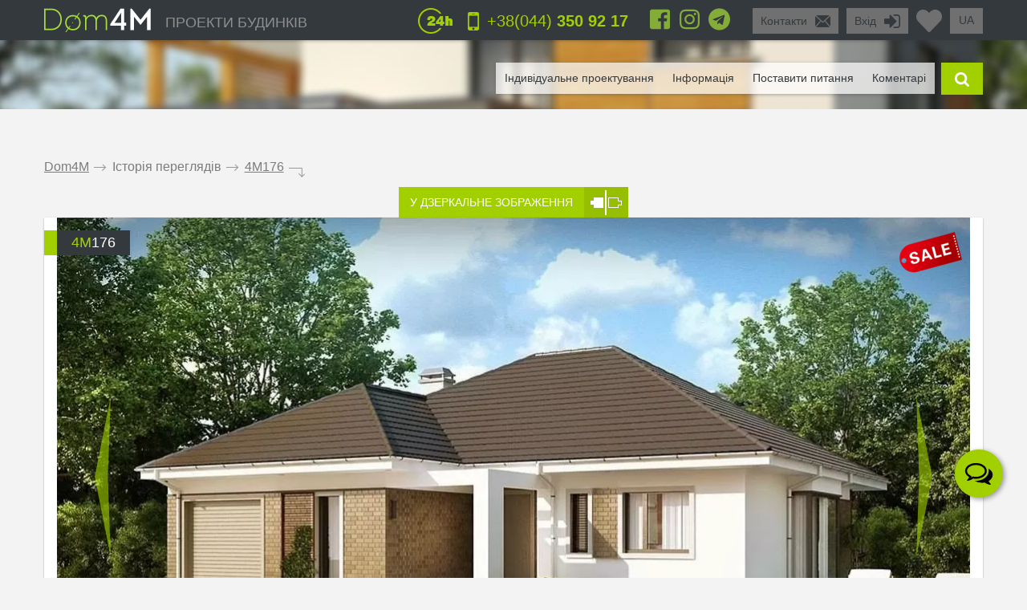

--- FILE ---
content_type: text/html; charset=UTF-8
request_url: https://ua.dom4m.com.ua/proekt-odnopoverhovogo-kotedzhu-z-garazhem-i-4-zatishnimi-spalnyami-ua-4M176/?viewed
body_size: 52956
content:
<!DOCTYPE html>
<html lang="uk">
<head>
<meta charset="utf-8" >
<base href="https://ua.dom4m.com.ua/">
<title>Проект одноповерхового котеджу з гаражем і 4 затишними спальнями | Архітектурне бюро Dom4M в Україні</title>
<link rel="shortcut icon" href="/favicon.ico" type="image/x-icon">
<link rel="icon" href="/favicon.ico" type="image/x-icon">
<!-- Chrome, Firefox OS and Opera -->
<meta name="theme-color" content="#34393d">
<!-- Windows Phone -->
<meta name="msapplication-navbutton-color" content="#34393d">
<!-- iOS Safari -->
<meta name="apple-mobile-web-app-capable" content="yes">
<meta name="apple-mobile-web-app-status-bar-style" content="black-translucent">


<!-- <link rel="publisher" href="https://plus.google.com/+Dom4mUa">

 -->
<!-- <link rel="author" href="https://plus.google.com/108396107321933427971">

 -->
<meta property="og:title" content="Проект одноповерхового котеджу з гаражем і 4 затишними спальнями | Архітектурне бюро Dom4M в Україні" >
<meta property="og:site_name" content="ua.dom4m.com.ua">
<meta property="og:description" content="Проект одноповерхового будинку з гаражем і 4 затишними спальнями - замовити готовий проект будинку у кращих фахівців України з проектування компанії Dom4m.">
<meta property="og:url" content="https://ua.dom4m.com.ua/proekt-odnopoverhovogo-kotedzhu-z-garazhem-i-4-zatishnimi-spalnyami-ua-4M176/?viewed" >
<meta property="og:image" content="https://ua.dom4m.com.ua/photos/prjmain/img123_34405_480p.jpg">
<meta property="og:image:width" content="100">
<meta property="og:image:height" content="100">

<!-- <script src="https://ua.dom4m.com.ua/js/jquery-3.3.1.min.js"></script> -->

<link rel="stylesheet" type="text/css"   href="https://ua.dom4m.com.ua/css/style2.min.css?v1612960800" />
<link rel="stylesheet" type="text/css"   href="https://ua.dom4m.com.ua/css/project.min.css?v1601542487" />

<style>
.f1select,.f2select,.f6select,.f9select,.f10select,.f11select,#view{
    display: none;
}
</style>


<!-- <link href="/css/font-awesome.min.css" rel="stylesheet">

 -->
<link rel="canonical" href="https://ua.dom4m.com.ua/proekt-odnopoverhovogo-kotedzhu-z-garazhem-i-4-zatishnimi-spalnyami-ua-4M176/" ><meta name="description" content="Проект одноповерхового будинку з гаражем і 4 затишними спальнями - замовити готовий проект будинку у кращих фахівців України з проектування компанії Dom4m." >
<meta name="keywords" content="проект великого одноповерхового будинку, проект одноповерхового будинку з гаражем, проект будинку, купити, ціна, вартість" >
<meta http-equiv="Cache-control" content="public">
<meta name="viewport" content="width=device-width, initial-scale=1, maximum-scale=1">
<meta name="format-detection" content="telephone=no">
<meta http-equiv="x-rim-auto-match" content="none">

<meta name="yandex-verification" content="f6f26f4429366041" />
<!-- Google Tag Manager -->
<script>(function(w,d,s,l,i){w[l]=w[l]||[];w[l].push({'gtm.start':
new Date().getTime(),event:'gtm.js'});var f=d.getElementsByTagName(s)[0],
j=d.createElement(s),dl=l!='dataLayer'?'&l='+l:'';j.async=true;j.src=
'https://www.googletagmanager.com/gtm.js?id='+i+dl;f.parentNode.insertBefore(j,f);
})(window,document,'script','dataLayer','GTM-TDP8SXX');</script>
<!-- End Google Tag Manager --><script>
  // dataLayer.push({'s_c_checker': '1fbf12dc1994e49f8d56888957659fa1'});
  // ga('set', 'userId', '1fbf12dc1994e49f8d56888957659fa1');
</script>

<!-- <style>
  #preloader {
  	z-index: 4000;
  	position: fixed;
  	left: 0;
  	top: 0;
  	right: 0;
  	bottom: 0;
    background-color:  #FFF;
  	background: url(/img/logo_preloader.jpg) #FFF no-repeat;  	background-position: center center;
  }
</style>
<noscript>
  <style>
  #preloader {
    display: none;
  }
</style>
</noscript>

<script>
document.addEventListener("DOMContentLoaded", function(event) {
  element = document.getElementById('preloader');
  element.style.display = 'none';
});
</script> -->

<!-- <script async defer src="https://ua.dom4m.com.ua/js/all.min.js"></script> -->
<script src="https://ua.dom4m.com.ua/js/jquery-2.1.4.min.js"></script>
</head>
<body data-s_c_checker="1fbf12dc1994e49f8d56888957659fa1" data-user_utm_campaign="">
<div id="preloader"></div>

<!-- Google Tag Manager (noscript) -->
<noscript><iframe src="https://www.googletagmanager.com/ns.html?id=GTM-TDP8SXX"
height="0" width="0" style="display:none;visibility:hidden"></iframe></noscript>
<!-- End Google Tag Manager (noscript) -->
<script>
  (function(i,s,o,g,r,a,m){i['GoogleAnalyticsObject']=r;i[r]=i[r]||function(){
  (i[r].q=i[r].q||[]).push(arguments)},i[r].l=1*new Date();a=s.createElement(o),
  m=s.getElementsByTagName(o)[0];a.async=1;a.src=g;m.parentNode.insertBefore(a,m)
  })(window,document,'script','https://www.google-analytics.com/analytics.js','ga');
  ga('create', 'UA-71272993-1', 'auto');
  ga('require', 'GTM-MJM2PLZ');
  ga('send', 'pageview');
</script>

<!-- Google Tag Manager -->
<script>(function(w,d,s,l,i){w[l]=w[l]||[];w[l].push({'gtm.start':
new Date().getTime(),event:'gtm.js'});var f=d.getElementsByTagName(s)[0],
j=d.createElement(s),dl=l!='dataLayer'?'&l='+l:'';j.async=true;j.src=
'https://www.googletagmanager.com/gtm.js?id='+i+dl;f.parentNode.insertBefore(j,f);
})(window,document,'script','dataLayer','GTM-TNR5298');</script>
<!-- End Google Tag Manager -->

<!-- Google Tag Manager (noscript) -->
<noscript><iframe src="https://www.googletagmanager.com/ns.html?id=GTM-TNR5298"
height="0" width="0" style="display:none;visibility:hidden"></iframe></noscript>
<!-- End Google Tag Manager (noscript) -->

<!-- Google tag (gtag.js) -->
<script async src="https://www.googletagmanager.com/gtag/js?id=G-VNFS8F94Y6"></script>
<script>
  window.dataLayer = window.dataLayer || [];
  function gtag(){dataLayer.push(arguments);}
  gtag('js', new Date());

  gtag('config', 'G-VNFS8F94Y6');
</script><div id="menu_left_bg"></div>
<div id="menu_left"><div class="menu_left_in">
<form action="/search/" method="get" enctype="application/x-www-form-urlencoded"><div class="searh_menu_l"><input class="smli" type="text" placeholder="Поиск по каталогам" name="s"><input class="smls" type="submit" value=""/></div></form>
<div class="select3">
<select id="f3" name="f3" class="f3select">
	<option value="0">Каталоги</option><option value="proekti-odnopoverhovih-budinkiv" >1 поверхові</option><option value="proekti-budinkiv-z-mansardoyu" >1,5 - мансардні</option><option value="proekti-dvopoverhovih-budinkiv" >2 поверхові</option><option value="proekti-tripoverhovih-budinkiv" >3 поверхові</option><option value="proekti-osobnyakiv" >Особняки</option><option value="proekti-suchasnih-budinkiv" >Сучасні</option><option value="proekti-taunhausiv" >Проекти таунхаусів</option><option value="proekti-malenkih-budinkiv" >Маленькі будинки</option><option value="proekti-lazen-ta-saun" >Лазні</option><option value="proekti-garazhiv" >Гаражі</option></select>
</div>
<div class="select3">
<select id="f4" name="f4" class="f4select">
	<option value="0">Навігація</option><option value="" >ПРОЕКТИ БУДИНКІВ</option><option value="favorites/" >Обране</option><option value="faq/" >Поставити питання</option><option value="info/how-to-order/" >Як замовити</option><option value="vozvrat-denezhnyh-sredstv-i-sposoby-oplaty-article/" >Оплата и возврат средств</option><option value="info/rules/" >Правила</option><option value="articles/" >Інформація</option><option value="reviews/" >Відгуки</option><option value="contactus/" >Контакти</option></select>
</div>
  <div class="menu_l_i f3selects"><a href="/individualnoe-proektirovanie/">Індивідуальне проектування</a></div>
  <div class="menu_l_i f3selects"><a href="/contactus/">Контакти</a></div>
<div class="menu_l_i f3selects"><a class="openauth" href="#">Вхід</a></div>
<div class="menu_l_i f3selects"><a href="/proekt-odnopoverhovogo-kotedzhu-z-garazhem-i-4-zatishnimi-spalnyami-ua-4M176/?viewed?onlyfullscreen=1">Повна версія сайту</a></div></div></div>
<div id="searchbdiv"></div>
<div id="wind"></div>

<div id="topline" class="default">
<div id="menuline">
<div class="top_slide_down"></div>
<div id="menubutton" class="menubutton"></div>
<div id="menubutton_adp" class="menubutton"></div>
<div class="logo"><a href="https://ua.dom4m.com.ua/"><img src="img/dom4mlogo.png" alt="dom4m" /></a></div>
<div class="logotext p592"><a href="https://ua.dom4m.com.ua/">ПРОЕКТИ БУДИНКІВ</a></div>

<div class="p750 f6selectdiv"><select id="f6" name="f6" class="f6select"><option value="https://dom4m.com.ua/4M176">ru</option><option value="https://ua.dom4m.com.ua/4M176" selected="selected">ua</option><option value="https://en.dom4m.com.ua/4M176">en</option></select></div><a title="Перейти в обране" href="/favorites/" class="fav_header" data-count="0">
  <svg width="1em" xmlns="http://www.w3.org/2000/svg" viewBox="0 0 512 512"><path d="M462.3 62.6C407.5 15.9 326 24.3 275.7 76.2L256 96.5l-19.7-20.3C186.1 24.3 104.5 15.9 49.7 62.6c-62.8 53.6-66.1 149.8-9.9 207.9l193.5 199.8c12.5 12.9 32.8 12.9 45.3 0l193.5-199.8c56.3-58.1 53-154.3-9.8-207.9z"/></svg>
  <!--<i class="fas fa-2x fa-heart"></i>--></a>

<ul class="greybox p340" id="enter">
  <li class="p750 title"><a href="#" onClick="return false;">Вхід</a></li>
  <li class="ico"><a href="#" onClick="return false;"><img src="img/enter_ico.png" alt="" /></a></li>
</ul>
<ul class="greybox p592"><li class="p750 title"><a href="/contactus/" onClick="watcher_log('click','contactus','%2Fproekt-odnopoverhovogo-kotedzhu-z-garazhem-i-4-zatishnimi-spalnyami-ua-4M176%2F%3Fviewed');">Контакти</a></li><li class="ico"><a href="/contactus/" onClick="watcher_log('click','contactus','%2Fproekt-odnopoverhovogo-kotedzhu-z-garazhem-i-4-zatishnimi-spalnyami-ua-4M176%2F%3Fviewed');">
  <img src="img/contacts_ico.png" alt="contacts" /></a></li></ul>
<ul class="socialbox p1170">

  <li>
    <a href="https://www.facebook.com/dom4m.com.ua" target="_blank" rel="nofollow"><svg width="1em" xmlns="http://www.w3.org/2000/svg" viewBox="0 0 448 512"><path d="M448 80v352c0 26.5-21.5 48-48 48h-85.3V302.8h60.6l8.7-67.6h-69.3V192c0-19.6 5.4-32.9 33.5-32.9H384V98.7c-6.2-.8-27.4-2.7-52.2-2.7-51.6 0-87 31.5-87 89.4v49.9H184v67.6h60.9V480H48c-26.5 0-48-21.5-48-48V80c0-26.5 21.5-48 48-48h352c26.5 0 48 21.5 48 48z"/></svg></a>
  </li>
  
  <li>
    <a href="https://www.instagram.com/dom4m_ua/" target="_blank" rel="nofollow"><svg width="1em" xmlns="http://www.w3.org/2000/svg" viewBox="0 0 448 512"><path d="M224.1 141c-63.6 0-114.9 51.3-114.9 114.9s51.3 114.9 114.9 114.9S339 319.5 339 255.9 287.7 141 224.1 141zm0 189.6c-41.1 0-74.7-33.5-74.7-74.7s33.5-74.7 74.7-74.7 74.7 33.5 74.7 74.7-33.6 74.7-74.7 74.7zm146.4-194.3c0 14.9-12 26.8-26.8 26.8-14.9 0-26.8-12-26.8-26.8s12-26.8 26.8-26.8 26.8 12 26.8 26.8zm76.1 27.2c-1.7-35.9-9.9-67.7-36.2-93.9-26.2-26.2-58-34.4-93.9-36.2-37-2.1-147.9-2.1-184.9 0-35.8 1.7-67.6 9.9-93.9 36.1s-34.4 58-36.2 93.9c-2.1 37-2.1 147.9 0 184.9 1.7 35.9 9.9 67.7 36.2 93.9s58 34.4 93.9 36.2c37 2.1 147.9 2.1 184.9 0 35.9-1.7 67.7-9.9 93.9-36.2 26.2-26.2 34.4-58 36.2-93.9 2.1-37 2.1-147.8 0-184.8zM398.8 388c-7.8 19.6-22.9 34.7-42.6 42.6-29.5 11.7-99.5 9-132.1 9s-102.7 2.6-132.1-9c-19.6-7.8-34.7-22.9-42.6-42.6-11.7-29.5-9-99.5-9-132.1s-2.6-102.7 9-132.1c7.8-19.6 22.9-34.7 42.6-42.6 29.5-11.7 99.5-9 132.1-9s102.7-2.6 132.1 9c19.6 7.8 34.7 22.9 42.6 42.6 11.7 29.5 9 99.5 9 132.1s2.7 102.7-9 132.1z"/></svg>
      <!-- <i class="fab fa-2x fa-instagram"></i> -->
    </a>
  </li>  
    <li>
    <a href="https://t.me/dom4m" target="_blank" rel="nofollow"><svg width="1em" xmlns="http://www.w3.org/2000/svg" viewBox="0 0 496 512"><path d="M248 8C111 8 0 119 0 256s111 248 248 248 248-111 248-248S385 8 248 8zm121.8 169.9l-40.7 191.8c-3 13.6-11.1 16.9-22.4 10.5l-62-45.7-29.9 28.8c-3.3 3.3-6.1 6.1-12.5 6.1l4.4-63.1 114.9-103.8c5-4.4-1.1-6.9-7.7-2.5l-142 89.4-61.2-19.1c-13.3-4.2-13.6-13.3 2.8-19.7l239.1-92.2c11.1-4 20.8 2.7 17.2 19.5z"/></svg>
      <!-- <i class="fab fa-2x fa-telegram"></i> -->
    </a>
  </li>    </ul>

<ul class="phone"><li class="ico"><a href="#callback" class="popupbox" onclick="watcher_log('click','callback','%2Fproekt-odnopoverhovogo-kotedzhu-z-garazhem-i-4-zatishnimi-spalnyami-ua-4M176%2F%3Fviewed');"><img src="img/phone_ico.png" alt="phone" /></a></li><li class="title p970">
<a href="#callback" class="popupbox" onclick="watcher_log('click','callback','%2Fproekt-odnopoverhovogo-kotedzhu-z-garazhem-i-4-zatishnimi-spalnyami-ua-4M176%2F%3Fviewed');">+38(044)<strong> 350 92 17</strong></a></li></ul><ul class="i24 p480"><li class="ico"><img src="img/24_ico.png" alt="" /></li></ul>
<div class="hide">
<div id="buy1click_popup">
    <div class="ask askmain">
    <div class="text_top">

      <div class="prj_button_buy1click_text">
        <p>Для замовлення залиште свій номер телефону. Всі дані менеджер уточнить під час дзвінка.</p>
      </div>
      <div class="prj_button_getsizes_text">
        <p><span style="font-size:1em"><span style="color:rgb(34, 34, 34)">Для отримання розмірів залиште свої контакти і ми вам надішлемо інформацію в будь-який зручний для вас месенджер</span></span></p>
      </div>


    </div>
    <div class="title buy1click_title">Замовити дзвінок</div>
    <div class="title getsizes_title">Отримати розміри приміщень</div>
    <form method="post" class="aform contactus">
    <div class="form">
    <input type="text" name="cphone" class="phonemask" required placeholder="Ваш телефон*" />
    <input type="text" name="cname" placeholder="Ваше ім'я, прізвище" />
    <input type="text" name="cemail" placeholder="Ваш E-mail" />
    <input type="hidden" id="cwhen" name="cwhen" class="callwhen" value=""  />
    <a href="#" class="checkl-a act hide" onclick="$(this).toggleClass('act'); return false;"><span class="to">&nbsp;</span></a><span class="t hide">З <a href="/info/agreement/" tabindex="-1" target="_blank">договором</a> згоден
</span>
  </div>
    <ul class="moreabout bbg"><li class="t"><a id="buy1click_popup_send_button" href="#" onclick="submit_phone('buy1click_popup'); return false;">відправити</a></li><li class="ico"><a href="#" id="buy1click_popup_send_button_arrow"  onclick="submit_phone('buy1click_popup'); return false;"></a></li></ul>
  </form>
  <div class="info">Компанія гарантує повну конфіденційність введеної вами інформації</div>
    </div>
    <div class="ask ask1 hide"><div class="title">Дякую за ваш запит! Найближчим часом з Вами зв'яжеться Наш менеджер.</div></div>
  </div>

  <div id="commimgnoupload">
  	<div class="text_middle">Для завантаження фотографій спочатку <a class="openauth" href="#">авторизуйтесь</a> !
</div>
  </div>
  <div id="callback">
    <div class="ask askmain">
    <div class="text_top">
    Якщо ви з мобільного телефону, просто натисніть на телефон:          <div><a onClick="watcher_log('click','tocall','%2Fproekt-odnopoverhovogo-kotedzhu-z-garazhem-i-4-zatishnimi-spalnyami-ua-4M176%2F%3Fviewed');"
     href="tel:+380443509217">+38(044)<strong> 350 92 17</strong></a></div>
            <div><a onClick="watcher_log('click','tocall','%2Fproekt-odnopoverhovogo-kotedzhu-z-garazhem-i-4-zatishnimi-spalnyami-ua-4M176%2F%3Fviewed');"
     href="tel:+380671471030">+38(067)<strong> 147 10 30</strong></a></div>
            <div><a onClick="watcher_log('click','tocall','%2Fproekt-odnopoverhovogo-kotedzhu-z-garazhem-i-4-zatishnimi-spalnyami-ua-4M176%2F%3Fviewed');"
     href="tel:+380501471030">+38(050)<strong> 147 10 30</strong></a></div>
            <div><a onClick="watcher_log('click','tocall','%2Fproekt-odnopoverhovogo-kotedzhu-z-garazhem-i-4-zatishnimi-spalnyami-ua-4M176%2F%3Fviewed');"
     href="tel:+380631471030">+38(063)<strong> 147 10 30</strong></a></div>
            <div><a onClick="watcher_log('click','tocall','%2Fproekt-odnopoverhovogo-kotedzhu-z-garazhem-i-4-zatishnimi-spalnyami-ua-4M176%2F%3Fviewed');"
     href="tel:0800359316">0(800)<strong> 359 316</strong></a></div>
            </div>
    <div class="title">Замовити зворотній дзвінок</div>
    <div class="info">Компанія гарантує повну конфіденційність введеної вами інформації</div>
    <form method="post" class="aform contactus">
    <div class="form">
    <input type="text" name="cphone" required class="phonemask" placeholder="Ваш телефон*" />
    <input type="text" name="cname" placeholder="Ваше ім'я, прізвище" />
    <input type="text" name="cemail" placeholder="Ваш E-mail" />
    <input type="text" name="cwhen" class="callwhen" placeholder="Коментар" />
    <a href="#" class="checkl-a act" onclick="$(this).toggleClass('act'); return false;"><span class="to">&nbsp;</span></a><span class="t">З <a href="/info/rules/" rel="nofollow" target="_blank">правилами</a> ознайомлений (а)
</span>
    </div>
    <ul class="moreabout bbg" id="callback_popup_send_button">
      <li class="t"><a href="#" onclick="submit_phone('callback'); return false;">відправити</a></li>
      <li class="ico"><a href="#"  onclick="submit_phone('callback'); return false;"></a></li></ul>

    </form>
    </div>
    <div class="ask ask1 hide"><div class="title">Дякую за ваш запит! Найближчим часом з Вами зв'яжеться Наш менеджер.</div><div class="info">
      <!-- <a href="javascript:void(0);" onclick="$('#callback .ask1 , #callback .askmain').toggleClass('hide'); ">Ви можете замовити ще дзвінок</a> -->
      <a href="#callback" class="popupbox" onclick="$('#callback .ask1 , #callback .askmain').toggleClass('hide'); ">Ви можете замовити ще дзвінок</a>
    </div></div>
  </div>
</div>
<div id="menuover">
  <a class="closemenu_x" href="#"><i class="fas fa-times"></i></a>
<ul id="searchdiv"><li id="menuli"><ul id="menu">

  <!-- <li>
    <a href="/favorites/"rel="nofollow">Обране</a>
  </li>
 -->
      <li><a href="/individualnoe-proektirovanie/">Індивідуальне проектування</a></li>
    
  <li><a href="/articles/">Інформація</a></li>

  <li><a href="/faq/"  onClick="watcher_log('click','faq','%2Fproekt-odnopoverhovogo-kotedzhu-z-garazhem-i-4-zatishnimi-spalnyami-ua-4M176%2F%3Fviewed');" rel="nofollow">Поставити питання</a></li>

  <li>
    <a href="#" onClick="showcomm=1; setTimeout(function() {$('a#tab3').click();}, 200); $('html,body').animate({scrollTop: $('#tab3').offset().top - $('#topline').height()*3}, 500); return false;" rel="nofollow">Коментарі</a>

  </li></ul></li>

  <li class="slide" id="slide">

    <form id="searchform" method="get" enctype="application/x-www-form-urlencoded" action="/search/">

      <div id="searchdivinp">

        <input class="sinp" type="text" name="s" placeholder="введіть номер або опис проекту" onKeyUp="searchmain($(this).val())" />

        <input class="ssubmit" value="знайти" type="submit">

      </div>

      <div id="searchecho"></div>

    </form>

  </li>

  <li class="ico"><a href="javascript:void(0);" id="searchb"></a></li>

</ul>
</div>

</div>
</div>

<div id="authdiv" class="hided">

<!-- REG DIV START -->
<div id="regblock" class="hide">
<form id="regform" class="lform" method="post" enctype="multipart/form-data" onSubmit="if(!$('#regrules').hasClass('act')){  $('.regrulestd').addClass('err'); return false;}else{ $('.regrulestd').removeClass('err');} if( $('#rpass').val() == $('#rpass2').val() &&  $('#rpass').val().length > 2  ){ $('#rpass, #rpass2').removeClass('err'); } else { $('#rpass, #rpass2').addClass('err'); return false;  }">
  <input type="hidden" name="gctoken" value="" id="regform_gctoken">
<table>
<tr>
	<td><input type="text" name="rmail" pattern="[^ @]+@[^ @]+.[a-z]+" placeholder="E-mail" required></td>
	<td><input type="text" name="rname" placeholder="Ім'я"></td>
	<td><input type="text" name="rphone" class="phonemask" placeholder="Телефон"></td>
    <td class="regsubmit"><input type="submit" name="regsayt" class="regsubmitb"  value="Зареєструватися">
    </td>
</tr>
<tr>
	<td><input type="password" id="rpass" name="rpass" placeholder="Пароль" required></td>
	<td><input type="password" id="rpass2" name="rpass2" placeholder="Підтвердіть пароль" required></td>
	<td class="regrulestd"><a href="#" id="regrules" class="checkl-a" onclick=" $(this).toggleClass('act'); return false;"><span class="to">&nbsp;</span></a><span class="t">З <a href="/info/rules/" rel="nofollow" target="_blank">правилами</a> ознайомлений (а)
</span></td>
    <td><a href="#" onClick="$('#regblock, #enterblock').toggleClass('hide'); return false">Авторизація</a></td>
</tr>
</table>
</form>

</div>
<!-- REG DIV END -->
<div id="enterblock">

<div class="authinfo">Авторизація потрібна для збереження Вашого "<a href="/favorites/" rel="nofollow">Обраного</a>".
</div>
<div class="authdivin">
    <div class="socauthdivall">
        <div class="autht">Увійти за допомогою:</div>

        <div class="socauthdiv_new">
          <a href='https://accounts.google.com/o/oauth2/auth?response_type=code&access_type=online&client_id=178576509670-ce8hfkv07vagj1jrs9g9tbjbb31fleu2.apps.googleusercontent.com&redirect_uri=https%3A%2F%2Fua.dom4m.com.ua%2Fgauth.php&state&scope=https%3A%2F%2Fwww.googleapis.com%2Fauth%2Fuserinfo.email%20https%3A%2F%2Fwww.googleapis.com%2Fauth%2Fuserinfo.profile&approval_prompt=auto'><svg width="1em" xmlns="http://www.w3.org/2000/svg" viewBox="0 0 488 512"><path d="M488 261.8C488 403.3 391.1 504 248 504 110.8 504 0 393.2 0 256S110.8 8 248 8c66.8 0 123 24.5 166.3 64.9l-67.5 64.9C258.5 52.6 94.3 116.6 94.3 256c0 86.5 69.1 156.6 153.7 156.6 98.2 0 135-70.4 140.8-106.9H248v-85.3h236.1c2.3 12.7 3.9 24.9 3.9 41.4z"/></svg></a>
          <a href="https://www.facebook.com/v3.3/dialog/oauth?client_id=2441276525924808&redirect_uri=https://ua.dom4m.com.ua/gauth.php&state=fb&response_type=code&scope=public_profile,email"><svg width="1em" xmlns="http://www.w3.org/2000/svg" viewBox="0 0 448 512"><path d="M448 80v352c0 26.5-21.5 48-48 48h-85.3V302.8h60.6l8.7-67.6h-69.3V192c0-19.6 5.4-32.9 33.5-32.9H384V98.7c-6.2-.8-27.4-2.7-52.2-2.7-51.6 0-87 31.5-87 89.4v49.9H184v67.6h60.9V480H48c-26.5 0-48-21.5-48-48V80c0-26.5 21.5-48 48-48h352c26.5 0 48 21.5 48 48z"></path></svg></a>
        </div>

    </div>

	<div class="authdivall">
    <form id="authform" class="lform" method="post" enctype="multipart/form-data">
    <input type="hidden" name="authgo" value="go">
    <div class="autht">Вхід:</div>
    <input type="text" name="name" placeholder="E-mail..." /> <input type="password" name="pasword" placeholder="Пароль..." />
    <ul class="moreabout bbg"><li class="t"><a onclick="$('#authform').submit(); return false;" href="#">Вхід</a></li><li class="ico"><a onclick="$('#authform').submit(); return false;" href="#"></a></li></ul>
    <input type="submit" style="position: absolute; left: -9999px; width: 1px; height: 1px;"  tabindex="-1" />
    </form>
        <a href="#" onClick="$('#regblock, #enterblock').toggleClass('hide'); return false">Зареєструватися</a>
    </div>
  </div>
</div>
</div>
<div class="menuunderline  ">
</div>

<div id="page">
  


<div id="firmid" style="display:none;">1</div> <!-- need firmid -->
<div id="prjid" style="display:none;">123</div> <!-- need prjid -->
<ul class="crumbs">
<li><a href="/">Dom4M</a></li>
<li class="crumbs_to">.</li>
<li>Історія переглядів</li><li class="crumbs_to">.</li><li><a href="proekt-odnopoverhovogo-kotedzhu-z-garazhem-i-4-zatishnimi-spalnyami-ua-4M176/">4M176</a></li>
<li class="crumbs_end">.</li>
</ul>

<div class="share_adp_div">
<ul class="share share_adp">
<li class="all"><a href="#" onclick="return false;"></a></li>
<li class="fb"><a onclick="fbshare('http://ua.dom4m.com.ua/proekt-odnopoverhovogo-kotedzhu-z-garazhem-i-4-zatishnimi-spalnyami-ua-4M176/?viewed','123'); return false;" href="#"></a></li>
<li class="gp"><a onclick="gpshare('http://ua.dom4m.com.ua/proekt-odnopoverhovogo-kotedzhu-z-garazhem-i-4-zatishnimi-spalnyami-ua-4M176/?viewed','123'); return false;" href="#"></a></li>
<!--<li class="vk"><a onclick="vkshare('http://ua.dom4m.com.ua/proekt-odnopoverhovogo-kotedzhu-z-garazhem-i-4-zatishnimi-spalnyami-ua-4M176/?viewed','123'); return false;" href="#"></a></li>
<li class="ok"><a onclick="okshare('http://ua.dom4m.com.ua/proekt-odnopoverhovogo-kotedzhu-z-garazhem-i-4-zatishnimi-spalnyami-ua-4M176/?viewed','123'); return false;" href="#"></a></li>-->
<li class="in"><a onclick="twshare('http://ua.dom4m.com.ua/proekt-odnopoverhovogo-kotedzhu-z-garazhem-i-4-zatishnimi-spalnyami-ua-4M176/?viewed','123','Проект одноповерхового котеджу з гаражем і 4 затишними спальнями','ua.dom4m.com.ua'); return false;" href="#"></a></li>
</ul></div>

<div class="contols">

<ul class="mirror"><li class="t"><a href="/proekt-odnopoverhovogo-kotedzhu-z-garazhem-i-4-zatishnimi-spalnyami-ua-4M176/?mirror=1">У ДЗЕРКАЛЬНЕ ЗОБРАЖЕННЯ</a></li>
  <li class="i"><a href="https://ua.dom4m.com.ua/proekt-odnopoverhovogo-kotedzhu-z-garazhem-i-4-zatishnimi-spalnyami-ua-4M176/?mirror=1"></a></li></ul>
</div>

<div class="visualbox">
<ul class="prjid"><li class="art"><span>4m</span>176</li></ul>
  <img class="r_action_img_inproject" src="https://ua.dom4m.com.ua/photos/r_action/img96_41575_tb.png" alt="action">
<!--
<ul class="prjaction"><li class="action">акция</li></ul>
-->

<div class="prjpage_img_vslider"><ul id="vslider" >
<li class="sl"><a class="goimg prjpage_img" rel="goimg" href="https://ua.dom4m.com.ua/photos/prjmain/img123_34405_1170p.jpg">


<picture>
   <source srcset="https://ua.dom4m.com.ua/photos/prjmain/img123_34405_480p.webp 450w,
     https://ua.dom4m.com.ua/photos/prjmain/img123_34405_1170s1.webp 850w,
     https://ua.dom4m.com.ua/photos/prjmain/img123_34405_1170p.webp 1140w"
          type="image/webp"
          sizes="100vw">
  <source srcset="https://ua.dom4m.com.ua/photos/prjmain/img123_34405_480p.jpg 450w,
    https://ua.dom4m.com.ua/photos/prjmain/img123_34405_1170s1.jpg 850w,
    https://ua.dom4m.com.ua/photos/prjmain/img123_34405_1170p.jpg 1140w"
           sizes="100vw"
           type="image/jpeg">
  <img loading="lazy" src="https://ua.dom4m.com.ua/photos/prjmain/img123_34405_120p.jpg" alt="Проект одноповерхового котеджу з гаражем і 4 затишними спальнями">
</picture>

<!--
  <img
  srcset="https://ua.dom4m.com.ua/photos/prjmain/img123_34405_480p.jpg 450w,
    https://ua.dom4m.com.ua/photos/prjmain/img123_34405_1170s1.jpg 750w,
    https://ua.dom4m.com.ua/photos/prjmain/img123_34405_1170p.jpg 1140w,"
  sizes="100vw"
   src="https://ua.dom4m.com.ua/photos/prjmain/img123_34405_1170p.jpg" alt="Проект одноповерхового котеджу з гаражем і 4 затишними спальнями"  />
-->



</a></li>
<li class="sl"><a class="goimg prjpage_img" rel="goimg" href="https://ua.dom4m.com.ua/photos/prjmain/img123_34404_1170p.jpg">


<picture>
   <source srcset="https://ua.dom4m.com.ua/photos/prjmain/img123_34404_480p.webp 450w,
     https://ua.dom4m.com.ua/photos/prjmain/img123_34404_1170s1.webp 850w,
     https://ua.dom4m.com.ua/photos/prjmain/img123_34404_1170p.webp 1140w"
          type="image/webp"
          sizes="100vw">
  <source srcset="https://ua.dom4m.com.ua/photos/prjmain/img123_34404_480p.jpg 450w,
    https://ua.dom4m.com.ua/photos/prjmain/img123_34404_1170s1.jpg 850w,
    https://ua.dom4m.com.ua/photos/prjmain/img123_34404_1170p.jpg 1140w"
           sizes="100vw"
           type="image/jpeg">
  <img loading="lazy" src="https://ua.dom4m.com.ua/photos/prjmain/img123_34404_120p.jpg" alt="Проект одноповерхового котеджу з гаражем і 4 затишними спальнями">
</picture>

<!--
  <img
  srcset="https://ua.dom4m.com.ua/photos/prjmain/img123_34404_480p.jpg 450w,
    https://ua.dom4m.com.ua/photos/prjmain/img123_34404_1170s1.jpg 750w,
    https://ua.dom4m.com.ua/photos/prjmain/img123_34404_1170p.jpg 1140w,"
  sizes="100vw"
   src="https://ua.dom4m.com.ua/photos/prjmain/img123_34404_1170p.jpg" alt="Проект одноповерхового котеджу з гаражем і 4 затишними спальнями"  />
-->



</a></li></ul> </div><ul id="vslider-pager-ul" class="p1024"><li class="pleft"><a onclick="slpager.goToPrevSlide(); return false;" href="#"></a></li><li class="pcenter"><div id="vslider-pager"><a id="thumb0" onclick="slider.goToSlide(0);$('.slp').removeClass('act');  $(this).addClass('act'); return false;" class="slp" href="#">
          <img loading="lazy" style="max-width:110px;" alt="" src="https://ua.dom4m.com.ua/photos/prjmain/img123_34405_480p.jpg"/></a><a id="thumb1" onclick="slider.goToSlide(1);$('.slp').removeClass('act');  $(this).addClass('act'); return false;" class="slp" href="#">
          <img loading="lazy" style="max-width:110px;" alt="" src="https://ua.dom4m.com.ua/photos/prjmain/img123_34404_480p.jpg"/></a></div></li><li class="pright"><a onclick="slpager.goToNextSlide(); return false;" href="#"></a></li></ul></div>


<ul class="prjmenu"> <!--                                PRJMENU                                    -->
<li class="price"><span class="gb"> Ціна проекту</span><span class="pr action_price_span">16 650</span><span class="grn">грн  </span>
<span class="old_price">22 200 <span>грн</span></span></li>
<li class="buy">
  <a id="buy_button" onClick="watcher_log('click','buy','123');" class="buyb" href="/buy/z176990936866/proekt-odnopoverhovogo-kotedzhu-z-garazhem-i-4-zatishnimi-spalnyami-ua-4M176/0/">ЗАМОВИТИ</a>
</li>

<li class="buy">
  <a id="buy1click_button" onClick="$('#buy1click_popup #cwhen').val('Заказываю звонок с проекта 4M176'); $('#buy1click_popup .ask1').addClass('hide'); $('#buy1click_popup').removeClass('getsizes');$('#buy1click_popup_send_button,#buy1click_popup_send_button_arrow').attr('class','buy1click_form_submit'); $('#buy1click_popup .askmain').removeClass('hide'); watcher_log('click','prj_button_buy1click','123'); return false;"  class="buyb in1click popupbox" href="#buy1click_popup">Замовити дзвінок</a>
</li>
<li>
  <a class="fav-heart " title="В обране" onclick="favorites(123,0); $(this).toggleClass('act'); return false;"  href="#">
    <svg xmlns="http://www.w3.org/2000/svg" viewBox="0 0 512 512"><path d="M462.3 62.6C407.5 15.9 326 24.3 275.7 76.2L256 96.5l-19.7-20.3C186.1 24.3 104.5 15.9 49.7 62.6c-62.8 53.6-66.1 149.8-9.9 207.9l193.5 199.8c12.5 12.9 32.8 12.9 45.3 0l193.5-199.8c56.3-58.1 53-154.3-9.8-207.9z"/></svg>
    <!-- <i class="fas fa-heart fa-2x"></i> -->
  </a>
  <a class="go_to_fav" title="Перейти в обране" href="/favorites/">
    <svg xmlns="http://www.w3.org/2000/svg" viewBox="0 0 576 512"><path d="M448 241.823V464c0 26.51-21.49 48-48 48H48c-26.51 0-48-21.49-48-48V112c0-26.51 21.49-48 48-48h339.976c10.691 0 16.045 12.926 8.485 20.485l-24 24a12.002 12.002 0 0 1-8.485 3.515H54a6 6 0 0 0-6 6v340a6 6 0 0 0 6 6h340a6 6 0 0 0 6-6V265.823c0-3.183 1.264-6.235 3.515-8.485l24-24c7.559-7.56 20.485-2.206 20.485 8.485zM564 0H428.015c-10.658 0-16.039 12.93-8.485 20.485l48.187 48.201-272.202 272.202c-4.686 4.686-4.686 12.284 0 16.971l22.627 22.627c4.687 4.686 12.285 4.686 16.971 0l272.201-272.201 48.201 48.192c7.513 7.513 20.485 2.235 20.485-8.485V12c0-6.627-5.373-12-12-12z"/></svg>
    <!-- <i class="far fa-2x fa-external-link-alt"></i></a> -->
</li>
<!-- <li class="favorites">
  <div class="check"><a onclick="favorites(123,0); $(this).toggleClass('act'); return false;" class="check-a" href="#">
    <span class="to">В обране</span>
  </a></div>
  <div class="link"><a href="/favorites/">перейти до обраного</a></div>
</li> -->

<li class="print"><a href="#print"></a></li>
<li class="shareli">
  <ul class="share">

    <!-- <li class="all"><a href="#" onclick="return false;"></a></li> -->
    <li><svg xmlns="http://www.w3.org/2000/svg" viewBox="0 0 448 512"><path d="M400 32H48C21.49 32 0 53.49 0 80v352c0 26.51 21.49 48 48 48h352c26.51 0 48-21.49 48-48V80c0-26.51-21.49-48-48-48zm-6 400H54a6 6 0 0 1-6-6V86a6 6 0 0 1 6-6h340a6 6 0 0 1 6 6v340a6 6 0 0 1-6 6zm-58-96c0 26.51-21.49 48-48 48s-48-21.49-48-48c0-2.007.138-3.981.377-5.923l-69.131-34.565A47.768 47.768 0 0 1 144 304c-26.51 0-48-21.49-48-48s21.49-48 48-48a47.762 47.762 0 0 1 27.246 8.489l69.131-34.565A48.461 48.461 0 0 1 240 176c0-26.51 21.49-48 48-48s48 21.49 48 48-21.49 48-48 48c-12.941 0-24.677-5.131-33.31-13.457l-64.54 32.27a47.935 47.935 0 0 1 0 26.374l64.54 32.27C263.323 293.13 275.059 288 288 288c26.51 0 48 21.49 48 48z"/></svg>
      <!-- <i class="far fa-share-alt-square fa-2x"></i> -->
    </li>
    <!-- class="fb" -->
    <li>
      <a onclick="fbshare('https://ua.dom4m.com.ua/proekt-odnopoverhovogo-kotedzhu-z-garazhem-i-4-zatishnimi-spalnyami-ua-4M176/?viewed','123'); return false;" href="#">
        <svg xmlns="http://www.w3.org/2000/svg" viewBox="0 0 448 512"><path d="M448 80v352c0 26.5-21.5 48-48 48h-85.3V302.8h60.6l8.7-67.6h-69.3V192c0-19.6 5.4-32.9 33.5-32.9H384V98.7c-6.2-.8-27.4-2.7-52.2-2.7-51.6 0-87 31.5-87 89.4v49.9H184v67.6h60.9V480H48c-26.5 0-48-21.5-48-48V80c0-26.5 21.5-48 48-48h352c26.5 0 48 21.5 48 48z"/></svg>
        <!-- <i class="fab fa-2x fa-facebook-square"></i> -->
      </a>
    </li>
    <li>
      <a onclick="pinterest_share('https://ua.dom4m.com.ua/proekt-odnopoverhovogo-kotedzhu-z-garazhem-i-4-zatishnimi-spalnyami-ua-4M176/?viewed/','123','Проект одноповерхового котеджу з гаражем і 4 затишними спальнями',
        'https://ua.dom4m.com.ua/photos/prjmain/img123_34405_1170p.jpg');
        return false;" href="#">
        <svg xmlns="http://www.w3.org/2000/svg" viewBox="0 0 448 512"><path d="M448 80v352c0 26.5-21.5 48-48 48H154.4c9.8-16.4 22.4-40 27.4-59.3 3-11.5 15.3-58.4 15.3-58.4 8 15.3 31.4 28.2 56.3 28.2 74.1 0 127.4-68.1 127.4-152.7 0-81.1-66.2-141.8-151.4-141.8-106 0-162.2 71.1-162.2 148.6 0 36 19.2 80.8 49.8 95.1 4.7 2.2 7.1 1.2 8.2-3.3.8-3.4 5-20.1 6.8-27.8.6-2.5.3-4.6-1.7-7-10.1-12.3-18.3-34.9-18.3-56 0-54.2 41-106.6 110.9-106.6 60.3 0 102.6 41.1 102.6 99.9 0 66.4-33.5 112.4-77.2 112.4-24.1 0-42.1-19.9-36.4-44.4 6.9-29.2 20.3-60.7 20.3-81.8 0-53-75.5-45.7-75.5 25 0 21.7 7.3 36.5 7.3 36.5-31.4 132.8-36.1 134.5-29.6 192.6l2.2.8H48c-26.5 0-48-21.5-48-48V80c0-26.5 21.5-48 48-48h352c26.5 0 48 21.5 48 48z"/></svg>
        <!-- <i class="fab fa-2x fa-pinterest-square"></i> -->
      </a>
    </li>
    <li><a onclick="twshare('https://ua.dom4m.com.ua/proekt-odnopoverhovogo-kotedzhu-z-garazhem-i-4-zatishnimi-spalnyami-ua-4M176/?viewed','123','Проект одноповерхового котеджу з гаражем і 4 затишними спальнями','ua.dom4m.com.ua'); return false;" href="#">
      <svg xmlns="http://www.w3.org/2000/svg" viewBox="0 0 448 512"><path d="M400 32H48C21.5 32 0 53.5 0 80v352c0 26.5 21.5 48 48 48h352c26.5 0 48-21.5 48-48V80c0-26.5-21.5-48-48-48zm-48.9 158.8c.2 2.8.2 5.7.2 8.5 0 86.7-66 186.6-186.6 186.6-37.2 0-71.7-10.8-100.7-29.4 5.3.6 10.4.8 15.8.8 30.7 0 58.9-10.4 81.4-28-28.8-.6-53-19.5-61.3-45.5 10.1 1.5 19.2 1.5 29.6-1.2-30-6.1-52.5-32.5-52.5-64.4v-.8c8.7 4.9 18.9 7.9 29.6 8.3a65.447 65.447 0 0 1-29.2-54.6c0-12.2 3.2-23.4 8.9-33.1 32.3 39.8 80.8 65.8 135.2 68.6-9.3-44.5 24-80.6 64-80.6 18.9 0 35.9 7.9 47.9 20.7 14.8-2.8 29-8.3 41.6-15.8-4.9 15.2-15.2 28-28.8 36.1 13.2-1.4 26-5.1 37.8-10.2-8.9 13.1-20.1 24.7-32.9 34z"/></svg>
      <!-- <i class="fab fa-2x fa-twitter-square"></i> -->
    </a>
    </li>
          </ul>
</li>
</ul>
<!--                          				      PRJMENU END  								 -->
<!-- 													TABS START 								-->
<div id="tabs" class="p1024">
<ul id="tabs-nav">
<li class="tab-norm"><a href="javascript:void(0);" id="tab1" rel="info" class="taba taba-act">Інформація</a></li>
<li class="tab-norm tab-hover"><a href="javascript:void(0);" id="tab2" rel="sostav" class="taba">Склад проекту</a></li>
<li class="tab-norm"><a href="#" onclick="watcher_log('click','comments_tab','%2Fproekt-odnopoverhovogo-kotedzhu-z-garazhem-i-4-zatishnimi-spalnyami-ua-4M176%2F%3Fviewed'); return false;" id="tab3" rel="comments" class="taba">Коментарі (1)</a></li>
<li class="tab-norm"><a href="javascript:void(0);" id="tab4" rel="faq" class="taba">Поставити питання</a></li>
<li class="tab-norm"><a href="javascript:void(0);" id="tab5" rel="howto" class="taba">Як замовити</a></li>
<li class="tab-norm"><a href="javascript:void(0);" id="tab6" rel="dops" class="taba">Додаткові пакети</a></li>
<!-- <li class="tab-norm"><a href="javascript:void(0);" id="tab8" rel="similar" class="taba">Подібні</a></li> -->
<li class="tab-norm p1170"><a href="javascript:void(0);" id="tab9" rel="partners" class="taba">Партнери</a></li>
</ul>
<div class="tabsbg textpage">
<div id="info" class="tabdiv tabs-loaded tabs-open"><ul class="infotab"><li class="pic"><div><span>Перший поверх:</span> </div>
<!--		<a class="goimg" href="https://ua.dom4m.com.ua/photos/prjshema/img123_38057_1170p.jpg"><img src="https://ua.dom4m.com.ua/photos/prjshema/img123_38057_1170p.jpg" alt="" title="" /></a>
-->
<div class="hide">

<div id="goimg238057" class="goimg2div">

<div class="hide">

<div id="goimg338057big" class="goimg3div">
<div class="shema-about w1000"><span>Перший поверх::</span> </div>
<a class="goimg2" rel="small2" href="#goimg238057"><img class="lazyload" data-src="/image2share/img123_38057_orig_w_1000_h_1000_m_0.jpg" alt="">

</a></div>
</div>

<div class="shema-about"><span>Перший поверх::</span> </div>
<a class="goimg3" rel="goimg3" href="#goimg338057big"><img class="lazyload" data-src="/image2share/img123_38057_orig_w_700_h_700_m_0.jpg" alt=""></a>
</div>

</div>
<a class="goimg2 small" rel="small" href="#goimg238057">

  <picture>
    <source data-srcset="https://ua.dom4m.com.ua/photos/prjshema/img123_38057_1170p.webp"
               type="image/webp"
               >
    <source data-srcset="https://ua.dom4m.com.ua/photos/prjshema/img123_38057_1170p.jpg"

                type="image/jpeg">
    <img class="lazyload" alt="" title=""
    data-src="https://ua.dom4m.com.ua/photos/prjshema/img123_38057_1170p.jpg"  />
  </picture>
     <div class="prjshema_zoom"></div></a>
<div><span>Розташування на ділянці:</span></div>
		<a class="goimg1" href="https://ua.dom4m.com.ua/photos/prjuchastok/img123_3416_zoom.jpg">
      <img  loading="lazy" src="https://ua.dom4m.com.ua/photos/prjuchastok/img123_3416_zoom.jpg"
      alt="Проект одноповерхового котеджу з гаражем і 4 затишними спальнями"
      title="Проект одноповерхового котеджу з гаражем і 4 затишними спальнями" /><div class="prjshema_zoom"></div></a></li><li class="inf"><h2>4M176 Проект одноповерхового котеджу з гаражем і 4 затишними спальнями</h2>

<table class="infotable">
<tr><td>Артикул</td><td class="r">4M176</td></tr>
<tr><td>Кількість поверхів:</td><td class="r">1</td></tr><tr><td>Загальна площа:</td><td class="r">166.05 м<sup>2</sup></td></tr><tr><td>Житлова площа:</td><td class="r">90.99 м<sup>2</sup></td></tr><tr><td>Висота будинку:</td><td class="r">6.05 м</td></tr><tr><td>Висота стелі:</td><td class="r">2.80 м</td></tr><tr><td>Кут нахилу покрівлі:</td><td class="r">30 &deg;</td></tr><tr><td>Площа даху:</td><td class="r">285.00 м<sup>2</sup></td></tr><tr><td>Кубатура:</td><td class="r">716.39 м<sup>3</sup></td></tr><tr><td>Кількість спалень:</td><td class="r">4</td></tr><tr><td>Кількість санвузлів:</td><td class="r">2</td></tr><tr><td>Гараж:</td><td class="r">Гараж на одне авто</td></tr><tr><td>Мінімальний розмір ділянки (довжина):</td><td class="r">22.94 м</td></tr><tr><td>Мінімальний розмір ділянки (ширина):</td><td class="r">23.24 м</td></tr><tr><td>Площа забудови:</td><td class="r">233.46 м<sup>2</sup></td></tr>    <tr>
      <td colspan="2" style="text-align: center; padding-top: 2em;">
        <ul style="display: inline-table;" class="moreabout">
          <li class="t">
            <a id="getsizes_button" onClick="$('#buy1click_popup #cwhen').val('Получить бесплатно размеры помещений, проект 4M176');$('#buy1click_popup .ask1').addClass('hide');$('#buy1click_popup').addClass('getsizes');$('#buy1click_popup .askmain').removeClass('hide');$('#buy1click_popup_send_button,#buy1click_popup_send_button_arrow').attr('class','getsizes_form_submit');" class="buyb in1click popupbox" href="#buy1click_popup">Розміри приміщень</a>
          </li>
          <li class="ico"><a id="getsizes_button" onClick="$('#buy1click_popup #cwhen').val('Получить бесплатно размеры помещений, проект 4M176');$('#buy1click_popup .ask1').addClass('hide');$('#buy1click_popup').addClass('getsizes');$('#buy1click_popup .askmain').removeClass('hide');$('#buy1click_popup_send_button,#buy1click_popup_send_button_arrow').attr('class','getsizes_form_submit');" class="buyb in1click popupbox" href="#buy1click_popup"></a></li>
        </ul>
      </td>
    </tr>
    
<tr><td colspan="2"><h5>Матеріали:</h5></td></tr>
<tr><td>Стіни:</td><td class="r m">газобетонні блоки</td></tr><tr><td>Перекриття:</td><td class="r m">по дерев&#039;яних балках</td></tr><tr><td>Дах:</td><td class="r m">металочерепиця , керамічна черепиця , бітумна</td></tr><tr><td>Фундамент:</td><td class="r m">стрічковий монолітно-збірний</td></tr>
<tr>
  <td colspan="2" style="text-align: center; padding-top: 2em;">
    <ul style="display: inline-table;" class="moreabout"><li class="t"><a id="commenter" href="javascript:void(0);" onclick="window.open('/project_examle_uaua.pdf')">Приклад проектної документації</a></li><li class="ico"><a href="javascript:void(0);" onclick="window.open('/project_examle_uaua.pdf')"></a></li></ul>
  </td>
</tr>









<tr><td colspan="2"><div class="inprojectright_top" ><p><img alt="" src="https://dom4m.com/userfiles/images/4M%20New%20Year%20Banner%201600x440%20Ukr2025-20256(2).jpg" style="height:100%; width:100%" /></p>
					</div></td>
                    <tr>
            <td colspan="2">
              <div id="prj_bottom_rc">
                <div class="reklama_counter">
                  <div class="reklama_counter__thanks">
                    <p style="text-align:center"><span style="font-size:14px">Спасибі, ми з Вами зв&#39;яжемося найближчим часом.</span></p>
                  </div>
                  <form method="post" enctype="application/x-www-form-urlencoded">
                    <p style="text-align:center"><strong>Отримати подарунок</strong></p>
                    <input type="text" placeholder="Ім'я" required pattern=".{2,}" class="reklama_counter__input" name="rc_name">
                    <input type="text" placeholder="Телефон" required pattern=".{4,}" class="reklama_counter__input" name="rc_phone_or_mail">
                    <input type="hidden" name="rc_id" value="109">
                    <input type="button" class="reklama_counter__submit"  id="reklama_id_109" onClick="rc_submit('prj_bottom_rc');" value="Хочу!">
                    <p style="text-align:center"><span style="font-size:9.625px">Ваші дані захищені</span></p>
                  </form>
                </div>
              </div>
            </td>
          </tr>
          

        </tr>
				
</table>
</li></ul>
</div>
<div id="sostav" class="tabdiv"></div>
<div id="comments" class="tabdiv"></div>
<div id="faq" class="tabdiv"></div>
<div id="howto" class="tabdiv"></div>
<div id="dops" class="tabdiv"></div>
<div id="actions" class="tabdiv"></div>
<!-- <div id="similar" class="tabdiv"></div> -->
<div id="partners" class="tabdiv"></div>
</div>
</div>
<!-- 													TABS END 								-->


<div class="adp_prj_div d-none" ><div class="fasady" id="prj_bottom_floors_div"><div class="divtitle">Плани поверхів</div>
<ul class="infotab"><li class="pic"><div><span>Перший поверх:</span> </div>
<!--		<a class="goimg" href="https://ua.dom4m.com.ua/photos/prjshema/img123_38057_1170p.jpg"><img src="https://ua.dom4m.com.ua/photos/prjshema/img123_38057_1170p.jpg" alt="68" title="68" /></a>
-->
<div class="hide">

<div id="goimg238057" class="goimg2div">

<div class="hide">

<div id="goimg338057big" class="goimg3div">
<div class="shema-about"><span>Перший поверх:</span> </div>
<a class="goimg2" rel="small2" href="#goimg238057"><img class="lazyload" data-src="https://ua.dom4m.com.ua/image2share/img123_38057_orig_w_1000_h_1000_m_0.jpg" alt="">

</a></div>
</div>

<div class="shema-about"><span>Перший поверх:</span> </div>
<a class="goimg3" rel="goimg3" href="#goimg338057big"><img class="lazyload" data-src="https://ua.dom4m.com.ua/image2share/img123_38057_orig_w_700_h_700_m_0.jpg" alt=""></a>
</div>

</div>
<a class="goimg2 small" rel="small" href="#goimg238057">


  <picture>
    <source data-srcset="https://ua.dom4m.com.ua/photos/prjshema/img123_38057_1170p.webp"
               type="image/webp">
    <source data-srcset="https://ua.dom4m.com.ua/photos/prjshema/img123_38057_1170p.jpg"

                type="image/jpeg">
    <img class="lazyload" alt="" title=""
    data-src="https://ua.dom4m.com.ua/photos/prjshema/img123_38057_1170p.jpg"  />
  </picture>
  

  <div class="prjshema_zoom"></div></a>

</li></ul>
</div>

<div class="fasady" id="prj_bottom_fasads_div"><div class="divtitle">Фасади та розташування на ділянці</div>
<ul><li><a class="prjfasad" href="https://ua.dom4m.com.ua/photos/prjfasad/img123_7657_zoom.jpg">
  <img class="lazyload" data-src="https://ua.dom4m.com.ua/photos/prjfasad/img123_7657_1170p.jpg"
  alt="Проект одноповерхового котеджу з гаражем і 4 затишними спальнями" title="Проект одноповерхового котеджу з гаражем і 4 затишними спальнями" /></a></li>
<li><a class="prjfasad" href="https://ua.dom4m.com.ua/photos/prjfasad/img123_7658_zoom.jpg">
  <img class="lazyload" data-src="https://ua.dom4m.com.ua/photos/prjfasad/img123_7658_1170p.jpg"
  alt="Проект одноповерхового котеджу з гаражем і 4 затишними спальнями" title="Проект одноповерхового котеджу з гаражем і 4 затишними спальнями" /></a></li>
<li><a class="prjfasad" href="https://ua.dom4m.com.ua/photos/prjfasad/img123_7655_zoom.jpg">
  <img class="lazyload" data-src="https://ua.dom4m.com.ua/photos/prjfasad/img123_7655_1170p.jpg"
  alt="Проект одноповерхового котеджу з гаражем і 4 затишними спальнями" title="Проект одноповерхового котеджу з гаражем і 4 затишними спальнями" /></a></li>
<li><a class="prjfasad" href="https://ua.dom4m.com.ua/photos/prjfasad/img123_7656_zoom.jpg">
  <img class="lazyload" data-src="https://ua.dom4m.com.ua/photos/prjfasad/img123_7656_1170p.jpg"
  alt="Проект одноповерхового котеджу з гаражем і 4 затишними спальнями" title="Проект одноповерхового котеджу з гаражем і 4 затишними спальнями" /></a></li>
</ul>


<ul class="infotab"><li class="pic"><div class="divtitle">Розташування на ділянці:</div>
		<a class="goimg1" href="https://ua.dom4m.com.ua/photos/prjuchastok/img123_3416_zoom.jpg">
      <img class="lazyload" data-src="https://ua.dom4m.com.ua/photos/prjuchastok/img123_3416_zoom.jpg" alt="Проект одноповерхового котеджу з гаражем і 4 затишними спальнями" title="Проект одноповерхового котеджу з гаражем і 4 затишними спальнями" /><div class="prjshema_zoom"></div></a></li></ul></div>



<ul class="infotab" id="prj_bottom_data_div"><li class="inf"><div class="tabsbg"><div class="divtitle">Технічні характеристики</div>
<table class="infotable">
<tr><td>Артикул</td><td class="r">4M176</td></tr>
<tr><td>Кількість поверхів:</td><td class="r">1</td></tr><tr><td>Загальна площа:</td><td class="r">166.05 м<sup>2</sup></td></tr><tr><td>Житлова площа:</td><td class="r">90.99 м<sup>2</sup></td></tr><tr><td>Висота будинку:</td><td class="r">6.05 м</td></tr><tr><td>Висота стелі:</td><td class="r">2.80 м</td></tr><tr><td>Кут нахилу покрівлі:</td><td class="r">30 &deg;</td></tr><tr><td>Площа даху:</td><td class="r">285.00 м<sup>2</sup></td></tr><tr><td>Кубатура:</td><td class="r">716.39 м<sup>3</sup></td></tr><tr><td>Кількість спалень:</td><td class="r">4</td></tr><tr><td>Кількість санвузлів:</td><td class="r">2</td></tr><tr><td>Гараж:</td><td class="r">Гараж на одне авто</td></tr><tr><td>Мінімальний розмір ділянки (довжина):</td><td class="r">22.94 м</td></tr><tr><td>Мінімальний розмір ділянки (ширина):</td><td class="r">23.24 м</td></tr><tr><td>Площа забудови:</td><td class="r">233.46 м<sup>2</sup></td></tr>
    <tr>
      <td colspan="2" style="text-align: center; display: table-cell !important; padding-top: 2em;">
        <ul style="display: inline-table;" class="moreabout">
          <li class="t">
            <a id="getsizes_button" onClick="$('#buy1click_popup #cwhen').val('Получить бесплатно размеры помещений, проект 4M176');$('#buy1click_popup .ask1').addClass('hide');$('#buy1click_popup').addClass('getsizes');$('#buy1click_popup .askmain').removeClass('hide');$('#buy1click_popup_send_button,#buy1click_popup_send_button_arrow').attr('class','getsizes_form_submit');" class="buyb in1click popupbox" href="#buy1click_popup">Розміри приміщень</a>
          </li>
          <li class="ico"><a id="getsizes_button" onClick="$('#buy1click_popup #cwhen').val('Получить бесплатно размеры помещений, проект 4M176');$('#buy1click_popup .ask1').addClass('hide');$('#buy1click_popup').addClass('getsizes');$('#buy1click_popup .askmain').removeClass('hide');$('#buy1click_popup_send_button,#buy1click_popup_send_button_arrow').attr('class','getsizes_form_submit');" class="buyb in1click popupbox" href="#buy1click_popup"></a></li>
        </ul>
      </td>
    </tr>
    
<tr><td colspan="2"><h5>Матеріали:</h5></td></tr>
<tr><td>Стіни:</td><td class="r m">газобетонні блоки</td></tr><tr><td>Перекриття:</td><td class="r m">по дерев&#039;яних балках</td></tr><tr><td>Дах:</td><td class="r m">металочерепиця , керамічна черепиця , бітумна</td></tr><tr><td>Фундамент:</td><td class="r m">стрічковий монолітно-збірний</td></tr>
<tr><td colspan="2"><div class="inprojectright_top" ><p><a href="https://ua.dom4m.com.ua/akciya/"><img alt="" src="https://dom4m.com/userfiles/images/Dom_winter_Banner_2022_UKR-min%20(2)2025-2025(1).png" style="height:100%; width:100%" /></a></p>
					</div></td>
                    <tr>
            <td colspan="2">
              <div id="prj_bottom_rc">
                <div class="reklama_counter">
                  <div class="reklama_counter__thanks">
                    <p style="text-align:center"><span style="font-size:14px">Спасибі, ми з Вами зв&#39;яжемося найближчим часом.</span></p>
                  </div>
                  <form method="post" enctype="application/x-www-form-urlencoded">
                    <p style="text-align:center"><strong>Отримати подарунок</strong></p>
                    <input type="text" placeholder="Ім'я" required pattern=".{2,}" class="reklama_counter__input" name="rc_name">
                    <input type="text" placeholder="Телефон" required pattern=".{4,}" class="reklama_counter__input" name="rc_phone_or_mail">
                    <input type="hidden" name="rc_id" value="106">
                    <input type="button" class="reklama_counter__submit"  id="reklama_id_106" onClick="rc_submit('prj_bottom_rc');" value="Отримати знижку!">
                    <p style="text-align:center"><span style="font-size:9.625px">Ваші дані захищені</span></p>
                  </form>
                </div>
              </div>
            </td>
          </tr>
          

        </tr>
				</table></div>
</li>
</ul>


<div class="tabsbg textpage" id="prj_bottom_sostav_div"><div class="divtitle">Склад проекту</div>
    <div class="prj_sostav_btoggle prj_btoggle"><p><span style="font-size:1em">Купуючи проект будинку в компанії&nbsp;<span style="color:rgb(0, 128, 0)"><strong>Dom</strong></span><strong>4</strong><strong>M</strong>, Ви отримуєте комплект креслень, необхідний для проведення будівельних робіт.</span></p>

<p><span style="font-size:1em">В основному складі наш проект містить Пояснювальну записку та три великих розділи - Архітектурний, Конструктивний та Інженерний: водопостачання, опалення, вентиляція, каналізація, електропостачання ( купується за додаткову плату ).</span></p>

<h2><span style="color:rgb(0, 100, 0)">&nbsp;<span style="font-size:0.875em">1. До складу Архітектурного розділу входять:</span></span></h2>

<ul>
	<li><span style="color:rgb(0, 0, 0)">Поверхові плани з експлікацією приміщень</span></li>
	<li><span style="color:rgb(0, 0, 0)">План покрівлі</span></li>
	<li><span style="color:rgb(0, 0, 0)">Розрізи та склад конструкцій</span></li>
	<li><span style="color:rgb(0, 0, 0)">Фасади з даними зовнішніх оздоблень</span></li>
	<li><span style="color:rgb(0, 0, 0)">Елементи прорізів &ndash; специфікація</span></li>
	<li><span style="color:rgb(0, 0, 0)">Дані перемичок &ndash; перетин та специфікація</span></li>
	<li><span style="color:rgb(0, 0, 0)">Експлікація підлог</span></li>
	<li><span style="color:rgb(0, 0, 0)">Обсяги основних будівельних матеріалів</span></li>
	<li><span style="color:rgb(0, 0, 0)">Архітектурні вузли в конструкціях</span></li>
</ul>

<h2><span style="font-size:0.875em"><span style="color:rgb(0, 100, 0)">2. До складу Конструктивного розділу входять:</span></span></h2>

<ul>
	<li><span style="color:rgb(0, 0, 0)">Загальні дані по проекту</span></li>
	<li><span style="color:rgb(0, 0, 0)">Схеми розташування та розрахунки фундаментів</span></li>
	<li><span style="color:rgb(0, 0, 0)">Елементи каркасу &ndash; схеми розташування</span></li>
	<li><span style="color:rgb(0, 0, 0)">Схема розташування перекриттів</span></li>
	<li><span style="color:rgb(0, 0, 0)">Опори перекриття на стіни або вузли армування</span></li>
	<li><span style="color:rgb(0, 0, 0)">Елементи покрівлі &ndash; схеми розташування</span></li>
	<li><span style="color:rgb(0, 0, 0)">Креслення окремих елементів, вузли кріплення, перетини</span></li>
	<li><span style="color:rgb(0, 0, 0)">Відомості витрати сталі і бетону</span></li>
</ul>

<h2><span style="font-size:0.875em"><span style="color:rgb(0, 100, 0)">3. Інженерний розділ (купується додатково за бажанням):</span></span></h2>

<p><strong><span style="color:rgb(0, 100, 0)">Водопостачання і каналізація</span></strong></p>

<ul>
	<li><span style="color:rgb(0, 0, 0)">Умовні позначення із загальними даними</span></li>
	<li><span style="color:rgb(0, 0, 0)">Система водопостачання і каналізації</span></li>
	<li><span style="color:rgb(0, 0, 0)">Вузли й специфікація матеріалів</span></li>
</ul>

<p><strong><span style="color:rgb(0, 100, 0)">Опалення, вентиляція</span></strong></p>

<ul>
	<li><span style="color:rgb(0, 0, 0)">Умовні позначення із загальними даними</span></li>
	<li><span style="color:rgb(0, 0, 0)">Система опалення</span></li>
	<li><span style="color:rgb(0, 0, 0)">Система вентиляції</span></li>
	<li><span style="color:rgb(0, 0, 0)">Специфікація матеріалів</span></li>
</ul>

<p><strong><span style="color:rgb(0, 100, 0)">Електротехнічні рішення:</span></strong></p>

<ul>
	<li><span style="color:rgb(0, 0, 0)">Умовні позначення та загальні дані</span></li>
	<li><span style="color:rgb(0, 0, 0)">Принципова схема ВРУ</span></li>
	<li><span style="color:rgb(0, 0, 0)">План мереж освітлення, план силових мереж</span></li>
	<li><span style="color:rgb(0, 0, 0)">Схема системи рівняння потенціалів</span></li>
	<li><span style="color:rgb(0, 0, 0)">Схема повторного контуру заземлення</span></li>
	<li><span style="color:rgb(0, 0, 0)">Специфікація матеріалів</span></li>
</ul>

<p><span style="color:rgb(0, 0, 0)">Термін виготовлення проекту будинку становить від 7 до 35 робочих днів.<br />
Обсяг проектної документації &ndash; від 50 до 90 сторінок формату А4 чи А3, в залежності від складності проекту</span></p>

<ul>
	<li><span style="color:rgb(0, 0, 0)">Проекти є типовими і не враховують конкретних умов будівництва.</span></li>
</ul>

<p><span style="color:rgb(0, 0, 0)">Наша команда Архітекторів, Конструкторів та Інженерів &ndash; завжди готова втілити Вашу мрію в реальність!<br />
Ми можемо вносити будь-які зміни в проект за Вашим побажанням і адаптувати його з урахуванням конкретних геолого-топографічних та кліматичних умов, за додаткову плату.</span></p>

<ul>
	<li><span style="font-size:1em"><span style="color:rgb(0, 0, 0)">Отримати професійну консультацію наших фахівців, Ви можете будь-яким зручним способом зв&#39;язку: замовте зворотній дзвінок, viber, e-mail, телефон &ndash;&nbsp;</span><a href="/contactus/"><span style="color:rgb(0, 0, 0)">наші контакти</span></a><span style="color:rgb(0, 0, 0)">.</span></span></li>
</ul>

<p><span style="color:rgb(0, 0, 0)">Завжди раді Вам допомогти!</span></p>

<p>&nbsp;</p>
</div>
    <a onclick="prj_text_t('prj_sostav_btoggle'); return false;" class="prj_sostav_btoggle_tr prj_btoggle_tr" href="#">Прочитати повний текст</a>
    </div>






<div class="tabsbg textpage" id="prj_bottom_dops_div"><div class="divtitle">Додаткові пакети</div>
<div class="dopst"><a href="#dopsinfo164" id="dopsinfo164click" class="inline2" style="display:none;"></a>
        <div class="dopstd dopstd-left" onClick="$('#dopsinfo164click').click();">
        <div class="inner">
        <div class="hide"><div class="textpage textinline2" id="dopsinfo164"><h1>Пакет &quot;Інженерні мережі&quot;</h1><p>Проект будинку &ndash; пакет документації, що складається з Архітектурного, Конструкторського та Інженерного розділів. Основу проекту складають Архітектурний та Конструкторський розділи. Загалом, якщо замовник довіряє виконробу і вважає, що той може зібрати професійну команду фахівців з інженерних комунікацій, то від розробки інженерної частини можна і відмовитися. Але справа в тому, що <img alt="" class="lazyload" data-src="/userfiles/images/ing_system.jpeg" style="float:right; height:468px; margin:8px; width:626px" />архітектор, конструктор і інженер над проектом працюють спільно і такі моменти, як, наприклад, технологічні отвори у перекриттях та стінах для прокладення інженерних систем, передбачаються ними ще на стадії проектування.</p>

<h2>Інженерний розділ включає в себе кілька підрозділів</h2>

<p><strong><span style="color:#006400">Водопостачання та каналізація (ВК)</span></strong></p>

<ul>
	<li>схема водопостачання</li>
	<li>схема каналізації</li>
	<li>загальний вигляд системи.</li>
</ul>

<p><span style="color:#006400"><strong>Опалення та вентиляція (ОВ)</strong></span></p>

<ul>
	<li>схема опалення</li>
	<li>схема вентиляції</li>
	<li>обв&#39;язка котла</li>
	<li>загальні вказівки та рекомендації по розділу.</li>
</ul>

<p><span style="color:#006400"><strong>Електропостачання (ЕТР)</strong></span></p>

<ul>
	<li>розведення освітлення</li>
	<li>розведення силових мереж</li>
	<li>схема ВРУ</li>
	<li>система по заземленню</li>
	<li>&nbsp;детальний опис і характеристики всіх елементів системи.</li>
</ul>

<p><span style="color:#006400">ВАЖЛИВО</span><br />
Простежте, щоб у розділах містилися загальні дані, загальний та технічний опис, специфікація матеріалів та обладнання.</p>

<h2>Ціна: від 150 грн. за м&sup2;</h2>
        <a style="font-size:0.5em" href="/packages/inzhenerni-merezhi-z/">Пакет &quot;Інженерні мережі&quot;</a></div></div>
        <h2><a href="#dopsinfo164" class="inline2">Пакет &quot;Інженерні мережі&quot;</a></h2>
        <div class="text"><p><img alt="" class="lazyload" data-src="/userfiles/images/ingz_seti(1).jpeg" style="float:left; font-size:14px; height:120px; width:212px" /><span style="font-size:1em">Інженерні системи дозволять грамотно прокласти комунікації та зробити будинок по-справжньому комфортним і сучасним.</span></p>
		<ul class="prjmenu"><li class="price"><span>Ціна: від </span><span class="pr">150</span><span> грн за м²</span></li></ul>        </div>


        </div>
		</div><a href="#dopsinfo156" id="dopsinfo156click" class="inline2" style="display:none;"></a>
        <div class="dopstd dopstd-right" onClick="$('#dopsinfo156click').click();">
        <div class="inner">
        <div class="hide"><div class="textpage textinline2" id="dopsinfo156"><h1>Зміни в проекті</h1><div>
<p>&nbsp;Всі наші типові проекти враховують основні потреби середньостатистичної сім&#39;ї, щоправда, в такому випадку говорити про індивідуальність вашого майбутнього житла не доводиться. Але, щоб будинок виглядав оригінально і повністю відповідав вашим вимогам, ми готові внести зміни в проект.<img alt="" class="lazyload" data-src="/userfiles/images/izmenen-proekta.jpg" style="float:right; height:375px; margin:8px; width:500px" /><br />
ВАЖЛИВО:</p>

<ul>
	<li>зміни не повинні впливати на надійність та якість будинку</li>
	<li>чисельні зміни навряд чи кардинально поліпшать проект. У такому випадку варто подумати про індивідуальне проектування з нуля.</li>
</ul>

<p>Можуть бути внесені наступні зміни у проект будинку:</p>

<ul>
	<li>перенесення стінних перегородок, але без зміщення несучих стін, дозволяє зробити перепланування та змінити призначення кімнат</li>
	<li>зміна розташування вікон та дверей дозволить максимально реалізувати Ваші уявлення про комфорт</li>
	<li>зміна типу перекриттів та стін</li>
	<li>зміна висоти стель (в проектах закладена висота 2,8 м)</li>
	<li>додати мансардний поверх</li>
	<li>зміна кута нахилу покрівлі та навісів</li>
	<li>зміна типу фундаменту, з урахуванням особливостей ґрунту на ділянці, додати або змінити підвальне приміщення та цокольний поверх</li>
	<li>додати або прибрати гараж, навіс, відкриту стоянку або внести зміни у вже існуючий проект</li>
	<li>замінити конструктивний склад або додати будівельні та оздоблювальні матеріали</li>
	<li>отримати проект в дзеркальному зображенні</li>
</ul>

<p><strong><span style="font-size:1.5em">Ціна: від <span style="color:#7ba728">2500 грн.</span></span></strong></p>
</div>
        <a style="font-size:0.5em" href="/packages/zmini-v-proekti-z/">Зміни в проекті</a></div></div>
        <h2><a href="#dopsinfo156" class="inline2">Зміни в проекті</a></h2>
        <div class="text"><p><img alt="" class="lazyload" data-src="/userfiles/images/izmenen-proekta(2).jpg" style="float:left; font-size:14px; height:120px; text-align:justify; width:212px" /><span style="font-size:14px">Будинок, побудований за типовим проектом, теж може виглядати оригінально</span></p>
		<ul class="prjmenu"><li class="price"><span>Ціна: від </span><span class="pr">2 500</span><span> грн.</span></li></ul>        </div>


        </div>
		</div><div class="dopstdline"></div><a href="#dopsinfo283" id="dopsinfo283click" class="inline2" style="display:none;"></a>
        <div class="dopstd dopstd-left" onClick="$('#dopsinfo283click').click();">
        <div class="inner">
        <div class="hide"><div class="textpage textinline2" id="dopsinfo283"><h1>BIMx модель</h1><div>
<p>Ми йдемо в ногу з часом і вже сьогодні пропонуємо вам можливість отримати разом з проектною документацією BIMx модель - заснованої на технології, що забезпечує одночасну навігацію по 2D-документації і 3D-моделей будівель.</p>

<p>Тепер ви зможете &laquo;покрутити, походити всередині, побачити ваш майбутній Будинок з усіх боків&raquo; Подивитися всі розміри і висоти, специфікації прорізів і тд. Ви отримаєте файл, який буде вашим надійним, зручним помічником для контролю будівництва.&nbsp;<img alt="" src="https://dom4m.com/userfiles/images/bimx(1)_300x169.jpg" style="float:right; height:169px; margin:8px; width:300px" /><br />
<span style="font-size:0.6875em">* Файл ви отримуєте в електронному вигляді і використовуєте за допомогою програми BIMX на мобільних пристроях Apple і Android</span></p>

<p><span style="font-size:0.75em">Додаток BIMX доступно безкоштовно в Play Market, App store</span></p>
&nbsp;

<div style="text-align:justify">&nbsp;</div>
</div>

<h4 style="text-align:center"><a href="http://youtu.be/joNT5Ss9URA" target="_blank"><span style="font-size:1.5em"><strong><span style="color:rgb(0, 0, 0)">Демонстрація BIMx</span></strong></span></a></h4>

<p><span style="font-size:1.375em"><strong>Ціна: 5200 грн.</strong></span></p>
        <a style="font-size:0.5em" href="/packages/bimx-model/">BIMx модель</a></div></div>
        <h2><a href="#dopsinfo283" class="inline2">BIMx модель</a></h2>
        <div class="text"><p><span style="font-size:14px">&nbsp;<img alt="" class="lazyload" data-src="/userfiles/images/bimx3(1)(2).jpg" style="float:left; height:120px; width:213px" /></span><span style="font-size:14px">BIMx модель - інтерактивний перегляд тривимірної моделі вашого будинку. Тепер ви зможете &laquo;покрутити, походити всередині, побачити ваш майбутній Будинок&nbsp; з усіх боків&raquo;</span></p>
		<ul class="prjmenu"><li class="price"><span class="gb"> Ціна проекту</span> <span class="pr">5 200</span> <span class="grn">грн.</span></li></ul>        </div>


        </div>
		</div><a href="#dopsinfo115" id="dopsinfo115click" class="inline2" style="display:none;"></a>
        <div class="dopstd dopstd-right" onClick="$('#dopsinfo115click').click();">
        <div class="inner">
        <div class="hide"><div class="textpage textinline2" id="dopsinfo115"><h1>Пакет &quot;Адаптація фундаменту&quot;</h1><p>Складно передбачити, який тип ґрунту буде на ділянці, де планується побудувати будинок. Тому типові проекти будинків розробляються з урахуванням усереднених параметрів ґрунту. Але найчастіше вони істотно відрізняються від інженерно-геологічних параметрів реальної ділянки забудови. Отже, фундамент доведеться адаптувати під конкретний проект.<br />
Для цього і розроблено пакет &laquo;Адаптація фундаменту&raquo;, який включає в себе:<img alt="" class="lazyload" data-src="/userfiles/images/fundament_big.jpg" style="float:right; height:329px; margin:8px; width:500px" /></p>

<ul>
	<li>вибір фундаментних конструкцій</li>
	<li>розрахунок технічних показників:</li>
	<li>глибина закладки підошви фундаментів</li>
	<li>несучі здібності</li>
	<li>максимальне навантаження ґрунту під підошвою фундаменту</li>
	<li>площа перерізу робочої арматури, інше.</li>
	<li>створення креслень нульового циклу</li>
</ul>

<p>Адаптація фундаменту, виконана фахівцями, дає повну гарантію його надійності, а відповідно і надійності всього будинку. Більше того, будівництво фундаменту, адаптованого за уточненими інженерно-геологічними даними, може виявитися дешевше, ніж варіант, спочатку запропонований у проекті.</p>

<h2><strong>Ціна:&nbsp; &nbsp;55<span style="color:rgb(131, 172, 56)">00 грн.</span>&nbsp;</strong></h2>

<h2>Адаптація під пальовий фундамент від 6400 грн</h2>
        <a style="font-size:0.5em" href="/packages/paket-adaptaciya-fundamentu-z/">Пакет &quot;Адаптація фундаменту&quot;</a></div></div>
        <h2><a href="#dopsinfo115" class="inline2">Пакет &quot;Адаптація фундаменту&quot;</a></h2>
        <div class="text"><p><img alt="" class="lazyload" data-src="/userfiles/images/fundament_big(2).jpg" style="float:left; height:120px; width:212px" />Підготовка проекту фундаменту до &nbsp;конкретної ділянки</p>

<p>&nbsp;</p>
		<ul class="prjmenu"><li class="price"><span>Ціна: від </span><span class="pr">5 500</span><span> грн.</span></li></ul>        </div>


        </div>
		</div><div class="dopstdline"></div><a href="#dopsinfo160" id="dopsinfo160click" class="inline2" style="display:none;"></a>
        <div class="dopstd dopstd-left" onClick="$('#dopsinfo160click').click();">
        <div class="inner">
        <div class="hide"><div class="textpage textinline2" id="dopsinfo160"><h1>Індивідуальне проектування</h1><div>
<p>За бажання бути оригінальним, несхожим на інших, доводиться платити. Це твердження справедливе<img alt="" class="lazyload" data-src="/userfiles/images/ind_proektirovanie.jpg" style="float:right; height:350px; margin:8px; width:469px" /> і для індивідуального проектування будинків. Так, такий проект завжди унікальний і повністю враховує всі побажання забудовника. Але він і обійдеться дорожче типового. Тут, все залежить від уподобань та фінансових можливостей клієнта.<br />
Але іноді буває й так, що ситуацію може врятувати тільки індивідуальне проектування. Наприклад, коли замовник побачив будинок у глянцевому журналі і категорично вимагає, щоб його житло виглядало саме так. Ось більш прозаїчний випадок: під забудову обрано нестандартну ділянку. А буває й так, замовник у вже обраний типовий проект вносить таку кількість змін і доповнень, що простіше, а головне дешевше, буде розробити проект з нуля.</p>

<h2>Створення індивідуального проекту включає в себе:</h2>

<ul>
	<li>підготовку та затвердження техзавдання</li>
	<li>укладення договору на проектні роботи і передоплату</li>
	<li>створення концепції будинку, вибір стилю і планувальних рішень</li>
	<li>узгодження планів фасадів та приміщень</li>
	<li>розробку ескізного проекту, який необхідний для отримання дозволу на будівництво</li>
	<li>опрацювання розділів проекту.</li>
</ul>
Додатково можна замовити:

<ol>
	<li>Проекти додаткових споруд на ділянці &ndash; гараж, майстерня, баня, інше.</li>
	<li>Візуалізацію проекту у форматі 3D.</li>
</ol>

<h3>Визначитися зі стилем майбутнього будинку пропонуємо в каталозі&nbsp; &quot;<a href="https://ua.dom4m.com.ua/individualnoe-proektirovanie/">індивідуальне проектування</a>&quot;.</h3>
<strong><span style="font-size:1.5em">Ціна: від <span style="color:#7ba728">150 грн.</span> / м&sup2;</span></strong>

<p>&nbsp;</p>
</div>
        <a style="font-size:0.5em" href="/packages/individualne-proektuvannya-z/">Індивідуальне проектування</a></div></div>
        <h2><a href="#dopsinfo160" class="inline2">Індивідуальне проектування</a></h2>
        <div class="text"><p><img alt="" class="lazyload" data-src="/userfiles/images/ind_proektirovanie(2).jpg" style="float:left; font-size:14px; height:120px; width:212px" /><span style="font-size:1em">Реалізуйте свою індивідуальність!</span></p>
		<ul class="prjmenu"><li class="price"><span>Ціна: від </span><span class="pr">150</span><span> грн / м²</span></li></ul>        </div>


        </div>
		</div><a href="#dopsinfo127" id="dopsinfo127click" class="inline2" style="display:none;"></a>
        <div class="dopstd dopstd-right" onClick="$('#dopsinfo127click').click();">
        <div class="inner">
        <div class="hide"><div class="textpage textinline2" id="dopsinfo127"><h1>Пакет Геологія</h1><p>Інженерно-геологічні вишукування проводяться для того, щоб визначити особливості земельної ділянки, обраної під забудову. Головна мета таких робіт у тому, щоб звести до мінімуму всі можливі негативні фактори, які можуть вплинути на будівельні роботи та експлуатацію вже готового будинку. Першочергово, ці дані необхідні для закладки фундаменту. А, як відомо, від його міцності безпосередньо залежить надійність всієї будови.</p>

<h2>При цьому виконуються наступні види робіт:</h2>

<p><img alt="" class="lazyload" data-src="/userfiles/images/geology_big.jpg" style="float:right; font-size:14px; height:305px; margin:8px; width:473px" /></p>

<ul>
	<li>обстеження ділянки, відведеної під будівництво, та прилеглих територій</li>
	<li>відбір зразків ґрунтів на ділянці</li>
	<li>дослідження зразків ґрунтів для визначення фізико-механічних властивостей</li>
	<li>геодезична зйомка ділянки з прилеглими територіями і підготовка інженерно-геологічного розрізу.</li>
</ul>

<h3>Інженерно-геологічні вишукування діляться на три категорії складності:</h3>

<p><strong><span style="font-size:1em">1 категорія</span></strong><br />
<span style="font-size:14px">Поверхня земельної ділянки горизонтальна</span></p>

<ul>
	<li>невелика кількість показників мінливості ґрунтів</li>
	<li>відсутність ґрунтових вод або наявність одного водоносного шару</li>
	<li>відсутність геологічних процесів та техногенних факторів.</li>
</ul>

<p><strong><span style="font-size:1em">2 категорія</span></strong><br />
<span style="font-size:14px">Земельна ділянка з помітним ухилом</span></p>

<ul>
	<li>істотна кількість показників мінливості ґрунтів</li>
	<li>два та більше водоносних шари</li>
	<li>при цьому фізико-механічні характеристики істотно не впливають на зміни параметрів фундаменту, закладених у проекті.</li>
</ul>

<p><strong><span style="font-size:1em">3 категорія</span></strong><br />
<span style="font-size:14px">Мінливий рельєф земельної ділянки</span></p>

<ul>
	<li>основу ділянки складають ґрунти різноманітного походження</li>
	<li>велика неоднорідність показників мінливості ґрунтів</li>
	<li>складні горизонти підземних вод, з чергуванням водоносних і водотривких ґрунтів</li>
	<li>існують геологічні процеси, що впливають на будівництво та експлуатацію будівлі</li>
	<li>спостерігаються техногенні впливи.</li>
</ul>

<p><span style="font-size:14px">Необхідно розуміти, що геологічні роботи &ndash; це розумні витрати, від яких залежить загальна безпека. До того ж, найчастіше, інженерно-геологічні вишукування допомагають знизити загальну вартість будівлі будинку, коли виявляється, що можна замінити спочатку закладені в проекті будинку матеріали на менш дорогі або знизити їх витрати.</span></p>

<p><br />
<strong><span style="font-size:1.5em">Ціна: від 6000 грн</span></strong></p>

<div>&nbsp;</div>
        <a style="font-size:0.5em" href="/packages/paket-geologiya-z/">Пакет Геологія</a></div></div>
        <h2><a href="#dopsinfo127" class="inline2">Пакет Геологія</a></h2>
        <div class="text"><p><img alt="" class="lazyload" data-src="/userfiles/images/geologiya-uchastka(1).jpg" style="float:left; font-size:14px; height:120px; width:212px" /><span style="font-size:14px">Якщо ви бажаєте побудувати добротний будинок, в якому буде жити не одне покоління вашої родини, є сенс скористатися пакетом &quot;Геологія&quot;, який виконають кваліфіковані фахівці компанії Dom4m</span></p>
		<ul class="prjmenu"><li class="price"><span>Ціна: від </span><span class="pr">6 000</span><span> грн.</span></li></ul>        </div>


        </div>
		</div><div class="dopstdline"></div><a href="#dopsinfo132" id="dopsinfo132click" class="inline2" style="display:none;"></a>
        <div class="dopstd dopstd-left" onClick="$('#dopsinfo132click').click();">
        <div class="inner">
        <div class="hide"><div class="textpage textinline2" id="dopsinfo132"><h1>Пакет Геодезія</h1><div>
<p>Геодезичні роботи дозволяють не лише оптимально вписати будівлю у навколишній ландшафт та інфраструктуру, а й заощадити час, гроші і не допустити перевитрат матеріалів.</p>

<h2>Етапи геодезичних робіт</h2>
Топографічна зйомка ділянки<img alt="" class="lazyload" data-src="/userfiles/images/geodesy_big.jpg" style="float:right; height:234px; margin:8px; width:500px" /><br />
На цьому етапі важливо врахувати висоти, ухили, заболочені місця та рослинність на земельній ділянці, на якій буде розташований будинок.<br />
Топографічна зйомка дає можливість максимально точно розрахувати інженерні роботи, такі як переміщення ґрунту та орієнтація будівлі за сторонами світу.<br />
Крім того, вся інформація наноситься на топографічний план, який надалі стане в нагоді для розробки ландшафтного проекту, дренажу, облаштування побутової та зливової каналізації, систем автоматичного поливу, при роботах по освітленню ділянки та ін.
<h3>Землевпорядні роботи</h3>

<p>У процесі цих робіт визначаються межі майбутнього домоволодіння та створюється пакет землевпорядних документів. Це дозволить вам без проблем оформити право на користування землею.<br />
<strong><span style="font-size:1em">Інженерно-геодезичні роботи</span></strong><br />
У ході досліджень уточнюються геодезичні та топографічні дані. Результатом таких робіт є докладний технічний звіт.<br />
<strong><span style="font-size:1em">Розбивочні роботи</span></strong><br />
Паперовий проект максимально точно переноситься на земельну ділянку: наносяться осі споруд та інженерних комунікацій, визначається конфігурація котловану і огорожі.</p>

<p><br />
<strong><span style="font-size:1.5em">Ціна: від <span style="color:#7ba728">3000 грн.</span></span></strong></p>

<p>&nbsp;</p>
</div>
        <a style="font-size:0.5em" href="/packages/paket-geodeziya-z/">Пакет Геодезія</a></div></div>
        <h2><a href="#dopsinfo132" class="inline2">Пакет Геодезія</a></h2>
        <div class="text"><p><img alt="" class="lazyload" data-src="/userfiles/images/ge%D0%BEdeziya1.png" style="float:left; font-size:14px; height:120px; width:212px" /><span style="font-size:14px">Пакет &quot;Геодезія&quot; це комплекс розрахунків, які дозволяють грамотно розташувати будинок на ділянці.</span></p>
		<ul class="prjmenu"><li class="price"><span>Ціна: від </span><span class="pr">3 000</span><span> грн.</span></li></ul>        </div>


        </div>
		</div><a href="#dopsinfo186" id="dopsinfo186click" class="inline2" style="display:none;"></a>
        <div class="dopstd dopstd-right" onClick="$('#dopsinfo186click').click();">
        <div class="inner">
        <div class="hide"><div class="textpage textinline2" id="dopsinfo186"><h1>Тендерна пропозиція</h1><p>Тендерна пропозиція &ndash; документ, в якому ретельно розписані будівельні матеріали, зазначено їх необхідну кількість, а також наведено перелік майбутніх робіт та їх обсяг. Іншими словами, це Ваші витрати на будівлю майбутнього будинку. Але не тільки. Це ще й можливість контролювати витрати і коригувати перелік матеріалів та робіт.<img alt="" class="lazyload" data-src="/userfiles/images/tender_big.jpg" style="float:right; height:202px; margin:8px; width:356px" /></p>

<h2>Тендерна пропозиція дозволяє:</h2>

<ol>
	<li>розрахувати загальну вартість будівництва</li>
	<li>самостійно коригувати ціни по кожній позиції</li>
	<li>залучити найбільш вигідних підрядників</li>
	<li>грамотно контролювати підрядників на кожному етапі будівництва</li>
	<li>контролювати витрати будівельних матеріалів</li>
	<li>тендерну пропозицію із зазначенням цін на матеріали і роботи полегшить отримання в банку кредиту на будівництво.</li>
</ol>

<p>Як правило, замовник отримує від нашої компанії тендерну пропозицію у вигляді таблиці у форматі&nbsp; *.xls. Це дозволить забудовнику надалі самостійно проводити аналіз та редагування документа.</p>

<p><br />
<strong><span style="font-size:1.5em">Ціна: <span style="color:#7ba728">5800&nbsp;грн.</span></span></strong></p>
        <a style="font-size:0.5em" href="/packages/tenderna-propoziciya-z/">Тендерна пропозиція</a></div></div>
        <h2><a href="#dopsinfo186" class="inline2">Тендерна пропозиція</a></h2>
        <div class="text"><p><img alt="" class="lazyload" data-src="/userfiles/images/tender_big(3).jpg" style="float:left; font-size:14px; height:120px; width:220px" /><span style="font-size:14px">Замовте розгорнутий кошторис. Будуйте з вигодою для себе!</span></p>
		<ul class="prjmenu"><li class="price"><span class="gb"> Ціна проекту</span> <span class="pr">5 800</span> <span class="grn">грн.</span></li></ul>        </div>


        </div>
		</div><div class="dopstdline"></div><a href="#dopsinfo118" id="dopsinfo118click" class="inline2" style="display:none;"></a>
        <div class="dopstd dopstd-left" onClick="$('#dopsinfo118click').click();">
        <div class="inner">
        <div class="hide"><div class="textpage textinline2" id="dopsinfo118"><h1>Пакет &quot;Антикрига&quot;</h1><p>У сніжну зиму замети та лід на даху можуть доставити безліч клопоту. Перекриття в сучасному будинку навряд чи обрушаться під їхньою вагою, але сніг що падає за комір і бурульки - це не найприємніше. Можна, звичайно, і дідівським способом почистити дах. Помахати лопатою на морозі 2-3 години, час від часу покрикуючи на домочадців в дусі Василя Алібабайовича з &quot;Джентльменів удачі&quot;: &quot;Ти сюди не ходи, ти сюди ходи! А то сніг башка потрапить&hellip;&quot;<br />
Але в сучасному світі вже давно створені зручні та ефективні системи сніготанення та антизледеніння. І, до речі, використовуються вони не тільки для дахів. Їх основа &ndash; нагрівальні кабелі. Системи працюють за принципом &quot;тепла підлога&quot;, але відрізняються більшою потужністю та меншим кроком укладання кабелю.<br />
Пакет &quot;Антикрига&quot; - це проектна документація, розроблена з урахуванням особливостей енергопостачання конкретного будинку:<img alt="" class="lazyload" data-src="/userfiles/images/antiled.jpg" style="float:right; height:120px; width:256px" /></p>

<ul>
	<li>для пласкої покрівлі та водостоків</li>
	<li>для вхідної групи</li>
	<li>для під&#39;їзду до гаража.</li>
</ul>

<p>ВАЖЛИВО:</p>

<ul>
	<li>для складної багатоскатної покрівлі фахівці нашої компанії спроектують систему &quot;Антилід&quot; за індивідуальним замовленням.</li>
</ul>

<p><strong><span style="font-size:1.5em">Ціна: <span style="color:#7ba728">4900&nbsp;грн.</span></span></strong></p>
        <a style="font-size:0.5em" href="/packages/paket-quot-antikriga-quot/">Пакет &quot;Антикрига&quot;</a></div></div>
        <h2><a href="#dopsinfo118" class="inline2">Пакет &quot;Антикрига&quot;</a></h2>
        <div class="text"><p><img alt="" class="lazyload" data-src="/userfiles/images/antiled-dom4m(1).jpg" style="float:left; font-size:14px; height:120px; width:212px" /><span style="font-size:14px">Ваш комфорт та безпека в зимовий час</span></p>
		<ul class="prjmenu"><li class="price"><span class="gb"> Ціна проекту</span> <span class="pr">4 900</span> <span class="grn">грн.</span></li></ul>        </div>


        </div>
		</div><a href="#dopsinfo289" id="dopsinfo289click" class="inline2" style="display:none;"></a>
        <div class="dopstd dopstd-right" onClick="$('#dopsinfo289click').click();">
        <div class="inner">
        <div class="hide"><div class="textpage textinline2" id="dopsinfo289"><h1>Вертикальне планування</h1><p style="text-align:justify"><span style="font-size:14px">Основна мета вертикального планування передбачає створення спланованих поверхонь, задовольняючи вимоги будівельних та інженерних норм.</span> Вертикальне планування території покликане створити сприятливі умови для розміщення будівель і споруд, прокладки вулиць, проїздів, підземних інженерних комунікацій та ін. Всі ці заходи пов&#39;язані з роботами по зрізку, підсипання і переміщенню земляних мас. Дотримання балансу земляних робіт дозволить використовувати для насипів грунт, знятий при зміні рельєфу, вийнятий при створенні майданчиків і доріжок, прокладки дренажної.&nbsp;&nbsp;<img alt="" class="lazyload" data-src="/userfiles/images/%D0%BF%D0%BB%D0%B0%D0%BD%D0%B8%D1%80%D0%BE%D0%B2%D0%B0%D0%BD%D0%B8%D0%B5(1).jpg" style="float:right; height:316px; margin:8px; width:477px" /></p>

<p style="text-align:justify">Щоб створити вертикальне планування ділянки, проводяться геодезичні дослідження.</p>

<ul>
	<li style="text-align:justify">робиться зйомка земельного наділу, яка дозволить визначити перепади висоти грунту на ділянці. Потім з&#39;ясовується тип ґрунту на ділянці, глибина, на якій проходять підземні води, чи немає у грунту схильності до пученію, коли він промерзає.</li>
	<li style="text-align:justify">складання схеми планування ділянки детально. Потрібно визначити, яким буде ділянка по висоті, побудувати висотний каркас території.</li>
	<li style="text-align:justify">опрацювання докладного плану, на якому наводяться нові горизонталі, робиться новий проект території.</li>
	<li style="text-align:justify">робиться детальна картограма земляних робіт, вираховується точний обсяг грунту.</li>
</ul>

<h2>&nbsp;</h2>

<h2>Ціна: від 8500 грн</h2>
        <a style="font-size:0.5em" href="/packages/vertikalna-planirovka/">Вертикальне планування</a></div></div>
        <h2><a href="#dopsinfo289" class="inline2">Вертикальне планування</a></h2>
        <div class="text"><p><img alt="" src="https://dom4m.com/userfiles/images/%D0%BF%D0%BB%D0%B0%D0%BD%D0%B8%D1%80%D0%BE%D0%B2%D0%B0%D0%BD%D0%B8%D0%B5.jpg" style="float:left; font-size:14px; height:132px; margin:8px; width:200px" /></p>

<p><span style="font-size:1em">Основна мета вертикального планування передбачає створення спланованих поверхонь, задовольняючи вимоги будівельних та інженерних норм.</span></p>

<p><span style="font-size:14px">.&nbsp;</span></p>
		<ul class="prjmenu"><li class="price"><span>Ціна: від </span><span class="pr">8 500</span><span> грн.</span></li></ul>        </div>


        </div>
		</div><div class="dopstdline"></div><a href="#dopsinfo176" id="dopsinfo176click" class="inline2" style="display:none;"></a>
        <div class="dopstd dopstd-left" onClick="$('#dopsinfo176click').click();">
        <div class="inner">
        <div class="hide"><div class="textpage textinline2" id="dopsinfo176"><h1>Пакет &quot;Блискавкозахист&quot;</h1><h1>Захист будинку від блискавки<img alt="" class="lazyload" data-src="/userfiles/images/molnia_big.jpg" style="float:right; height:314px; margin:8px; width:500px" /></h1>

<p>Більшість забудовників не надають значення захисту власних будинків від блискавки. Причини різні: хтось намагається заощадити, хтось взагалі вважає, що це нісенітниця. Але, як показує практика, за 3-4 роки після будівництва будинку, багато хто повертається до цього питання. Чи то &quot;грім грянув&quot;, і в сусіда в грозу згоріла вся побутова техніка, чи то на очі потрапила статистика: &quot;щороку в Україні трапляється близько 3500 пожеж, спричинених ударом блискавки&hellip;&quot;<br />
Ми пропонуємо відразу вирішити це питання: вибрати тип захисту і спланувати її розміщення на стадії проектування будинку. По-перше, блискавка може вдарити в будинок і відразу після закінчення робіт з будівництва &ndash; прикро буде, а по-друге, з чисто естетичних міркувань &ndash; не потрібно буде зайвий раз довбати стіни будинку і тягнути токовідвід по фасаду, порушуючи продуманий зовнішній вигляд будівлі.<br />
Захист будинку від блискавки являє собою систему пристроїв, розташованих як поза домом, так і всередині приміщень. Зовнішній блискавкозахист попереджає попадання блискавки в будинок, внутрішнє &ndash; забезпечує захист електромережі від різких стрибків напруги. А додаткові пристрої захищають техніку в будинку від різких змін електромагнітного поля в радіусі удару блискавки.</p>

<h2>До пакету &quot;Блискавкозахист&quot; входять:</h2>

<p>&nbsp;</p>

<ul>
	<li>план-схема розташування блискавкоприймачів, що приймають прямі удари блискавок</li>
	<li>схема-розріз струмовідводу, відвідного струму від блискавкоприймача до заземлення</li>
	<li>схема контуру заземлення, яке розподіляє енергію блискавки в ґрунті, забезпечуючи повну безпеку</li>
	<li>усереднені розрахунки опору</li>
	<li>докладний перелік необхідних матеріалів</li>
	<li>рекомендації щодо реалізації проекту.</li>
</ul>

<p>Обираючи пакет &quot;Блискавкозахист&quot; від компанії <a href="/">Dom4M</a>, Ви можете бути абсолютно впевнені у безпеці Вашого житла, навіть у найсильнішу грозу.</p>

<p><span style="font-size:1.5em"><strong>Ціна: </strong></span><strong><span style="font-size:1.5em"><span style="color:rgb(123, 167, 40)">4900&nbsp;</span></span></strong><span style="font-size:1.5em"><strong><span style="color:#7ba728">грн.</span></strong></span></p>

<p>&nbsp;</p>
        <a style="font-size:0.5em" href="/packages/bliskavkozahist-z/">Пакет &quot;Блискавкозахист&quot;</a></div></div>
        <h2><a href="#dopsinfo176" class="inline2">Пакет &quot;Блискавкозахист&quot;</a></h2>
        <div class="text"><p><img alt="" class="lazyload" data-src="/userfiles/images/molniya(1).jpg" style="float:left; font-size:14px; height:120px; width:212px" /><span style="font-size:1em">Подбайте про безпеку заздалегідь</span></p>
		<ul class="prjmenu"><li class="price"><span class="gb"> Ціна проекту</span> <span class="pr">4 900</span> <span class="grn">грн.</span></li></ul>        </div>


        </div>
		</div><a href="#dopsinfo250" id="dopsinfo250click" class="inline2" style="display:none;"></a>
        <div class="dopstd dopstd-right" onClick="$('#dopsinfo250click').click();">
        <div class="inner">
        <div class="hide"><div class="textpage textinline2" id="dopsinfo250"><h1>Пакет &quot;Центральний пилосос&quot;</h1><p><span style="font-size:1em"><strong>&laquo;</strong></span><strong>Центральний пилосос &raquo;являє собою різновид системи аспірації</strong>&nbsp;(видалення дрібних частинок за допомогою засмоктування їх повітряним потоком)</p>

<p style="text-align:justify"><img alt="" src="https://dom4m.com/userfiles/images/3(3).jpg" style="float:right; height:210px; margin:8px; width:300px" /></p>

<h2 style="text-align:justify">Система складається з:</h2>

<ul>
	<li><strong>пилосос</strong>&nbsp;(встановлюється в технічному приміщенні);</li>
	<li><strong>система повітроводів</strong>, по яких рухається пило-повітряна маса (частіше здійснюється прихований монтаж в підготовці підлоги або в просторі за стелею підшивання);</li>
	<li><strong>пневморозетки і пневмосовкі</strong>&nbsp;(до перших підключається гнучкий шланг з телескопічною штангою і насадкою, як в звичайному пилососі, другі призначені для експрес-прибирання, як правило, на кухні).&nbsp;</li>
</ul>

<ul>
</ul>

<h2 style="text-align:justify">&nbsp;</h2>

<h2 style="text-align:justify">&nbsp;Плюсы:</h2>

<ul>
	<li><strong>Видаляється запилений повітря не потрапляє назад в приміщення</strong>, а &laquo;викидається&raquo; після агрегату на вулицю;</li>
	<li><strong>Відсутність шуму</strong>&nbsp;в збираних приміщеннях.&nbsp;</li>
	<li><strong>Зручність прибирання</strong>&nbsp;без &laquo;перетягування&raquo; пилососа з приміщення в приміщення, без використання подовжувачів.</li>
	<li><strong>Прихований монтаж системи</strong>, в кімнаті немає нічого крім пневморозетки.</li>
</ul>

<h2 style="text-align:justify"><span style="font-size:1em"><span style="color:rgb(105, 105, 105)">Ціна проекту:&nbsp;</span>від 4900&nbsp;грн.</span></h2>
        <a style="font-size:0.5em" href="/packages/paket-quot-centralniy-pilosos-quot/">Пакет &quot;Центральний пилосос&quot;</a></div></div>
        <h2><a href="#dopsinfo250" class="inline2">Пакет &quot;Центральний пилосос&quot;</a></h2>
        <div class="text"><p><img alt="" class="lazyload" data-src="/userfiles/images/2323(1).jpg" style="float:left; font-size:14px; height:120px; width:212px" /><span style="font-size:14px">Невід&#39;ємна частина сучасного будинку - комфорт, чистота і свіже повітря</span></p>
		<ul class="prjmenu"><li class="price"><span>Ціна: від </span><span class="pr">4 900</span><span> грн.</span></li></ul>        </div>


        </div>
		</div><div class="dopstdline"></div><a href="#dopsinfo178" id="dopsinfo178click" class="inline2" style="display:none;"></a>
        <div class="dopstd dopstd-left" onClick="$('#dopsinfo178click').click();">
        <div class="inner">
        <div class="hide"><div class="textpage textinline2" id="dopsinfo178"><h1>Пакет &quot;Комфортний будинок&quot;</h1><div>Тлумачні словники визначають, що комфорт &ndash; це сукупність побутових зручностей, без яких неможливо уявити життя сучасної людини<img alt="" class="lazyload" data-src="/userfiles/images/comfort2.jpg" style="float:right; height:172px; width:349px" /><br />
в сучасному будинку. Більшість таких зручностей закладаються ще на стадії проектування. Але ми готові розширити їх список і допомогти клієнтам зробити власне житло максимально комфортним.<br />
Тому наша компанія Dom4M розробила для вас пакет &quot;Комфортний дім&quot;, який дозволить зробити житло більш прохолодним в спекотний літній день, а в зимові холоди &ndash; затишним і теплим.
<h2>У пакет &quot;Комфортний будинок&quot; входять</h2>

<ul>
	<li>проект &quot;теплої підлоги&quot;. Це сучасний спосіб обігріву будинку, який можна підключити як до центральної, так і до місцевої систем опалення;</li>
	<li>проект системи вентиляції з рекуперацією зацікавить тих, хто вже на стадії проектування будинку замислюється про те, щоб знизити вартість утримання та експлуатації вентиляції у вже готовому житлі;</li>
	<li>проект системи кондиціонування, який пропонує забудовникам на вибір канальний кондиціонер з роздачею повітря по приміщеннях або мультиспліт-систему.</li>
</ul>

<h2><span style="font-size:0.875em"><strong>Ціна:&nbsp; від 19700&nbsp;грн</strong></span><strong> </strong></h2>
</div>
        <a style="font-size:0.5em" href="/packages/komfortniy-budinok-z/">Пакет &quot;Комфортний будинок&quot;</a></div></div>
        <h2><a href="#dopsinfo178" class="inline2">Пакет &quot;Комфортний будинок&quot;</a></h2>
        <div class="text"><p><img alt="" class="lazyload" data-src="/userfiles/images/komfortniiy-dom4m(1).jpg" style="float:left; font-size:14px; height:120px; width:212px" /><span style="font-size:14px">Не відмовляйте собі в комфорті</span></p>
		<ul class="prjmenu"><li class="price"><span>Ціна: від </span><span class="pr">19 700</span><span> грн.</span></li></ul>        </div>


        </div>
		</div><a href="#dopsinfo190" id="dopsinfo190click" class="inline2" style="display:none;"></a>
        <div class="dopstd dopstd-right" onClick="$('#dopsinfo190click').click();">
        <div class="inner">
        <div class="hide"><div class="textpage textinline2" id="dopsinfo190"><h1>Пакет &quot;Тепла підлога&quot;</h1><div>
<p>Знаючі люди стверджують, що підігрів підлоги застосовували ще у стародавньому <img alt="" class="lazyload" data-src="/userfiles/images/t_pol_big.jpg" style="float:right; height:423px; margin:8px; width:397px" />Римі. А вони, напевне, зналися на комфорті. Сьогодні цей спосіб опалення не тільки не забутий, а й розвивається на основі сучасних матеріалів та технологій. Тепла підлога стала важливою складовою комфорту та якісним доповненням до будь-якої опалювальної системи.<br />
Пакет &quot;Тепла підлога&quot;, який рекомендує наша компанія, дозволить створити в будинку затишну атмосферу і повною мірою оцінити переваги цієї технології:</p>

<ul>
	<li>рівномірний розподіл тепла;</li>
	<li>швидкий та економічний нагрів повітря;</li>
	<li>зручна система регулювання та підтримки заданої температури.</li>
</ul>

<h2>Пакет &quot;Тепла підлога&quot; припускає індивідуальне проектування:</h2>

<ul>
	<li>оптимальний підбір конструкції системи;</li>
	<li>підбір циркуляційних насосів;</li>
	<li>розрахунок параметрів системи опалення;</li>
	<li>розрахунок тепловтрат;</li>
	<li>схеми системи опалення: площа контуру, крок укладання, діаметри труб;</li>
	<li>специфікація матеріалів та обладнання.</li>
</ul>

<h2><strong><span style="font-size:1.5em">Ціна: 90&nbsp;<span style="color:#7ba728">грн. за </span>м</span></strong><span style="font-size:1.5em">&sup2;</span></h2>
</div>
        <a style="font-size:0.5em" href="/packages/tepla-pidloga-z/">Пакет &quot;Тепла підлога&quot;</a></div></div>
        <h2><a href="#dopsinfo190" class="inline2">Пакет &quot;Тепла підлога&quot;</a></h2>
        <div class="text"><p><img alt="" class="lazyload" data-src="/userfiles/images/tepliy-pol(1).jpg" style="float:left; font-size:14px; height:120px; width:212px" /><span style="font-size:1em">Комфортний клімат у вашому будинку</span></p>
		<ul class="prjmenu"><li class="price"><span>Ціна: </span><span class="pr">90</span><span> грн за м²</span></li></ul>        </div>


        </div>
		</div><div class="dopstdline"></div><a href="#dopsinfo119" id="dopsinfo119click" class="inline2" style="display:none;"></a>
        <div class="dopstd dopstd-left" onClick="$('#dopsinfo119click').click();">
        <div class="inner">
        <div class="hide"><div class="textpage textinline2" id="dopsinfo119"><h1>Архітектурний паспорт</h1><p>Кожен заміський будинок зобов&#39;язаний мати свій паспорт. У цьому документі зібрані загальні відомості про проект будинку. Що називається, не вдаючись у подробиці та деталі. Більш повну інформацію завжди можна знайти в Архітектурному і Конструкторському розділах кожного проекту. У паспорті ж зазначені лише основні розміри, висоти та техніко-економічні параметри.<br />
У Архітектурному паспорті представлені документи, які суттєво прискорять всілякі узгодження в місцевих органах архітектурного нагляду і, зрештою, отримання дозволу на будівництво.</p>

<h2>Розділи Архітектурного паспорта<img alt="" class="lazyload" data-src="/userfiles/images/architect-lstk.jpg" style="float:right; height:225px; width:337px" /></h2>

<ul>
	<li>Ескізна частина проекту:</li>
</ul>

<ol>
	<li>плани фасадів</li>
	<li>плани поверхів</li>
	<li>розрізи по осях</li>
	<li>план покрівлі</li>
</ol>

<p>Архітектурний паспорт краще замовляти в тій же компанії, яка готувала і сам проект будинку: як кажуть, &laquo;при великому обсязі, передбачається знижка&raquo;. Адже, питання економії для будь-якого забудовника важливе. І, крім того, саме архітектори та інженери-конструктори <a href="/">нашої компанії</a>, що працювали над вашим проектом, зможуть зробити це швидко і органічно.<br />
<br />
<strong><span style="font-size:1.5em">Ціна: <span style="color:rgb(123, 167, 40)">3500 грн.</span></span></strong></p>
        <a style="font-size:0.5em" href="/packages/arhitekturniy-pasport-z/">Архітектурний паспорт</a></div></div>
        <h2><a href="#dopsinfo119" class="inline2">Архітектурний паспорт</a></h2>
        <div class="text"><p><img alt="" class="lazyload" data-src="/userfiles/images/architect-lstk(2).jpg" style="float:left; font-size:14px; height:120px; text-align:justify; width:212px" /><span style="font-size:14px">Архітектурний паспорт дозволить отримати дозвіл на будівництво в місцевих органах архітектурного нагляду.</span></p>
		<ul class="prjmenu"><li class="price"><span class="gb"> Ціна проекту</span> <span class="pr">3 500</span> <span class="grn">грн.</span></li></ul>        </div>


        </div>
		</div><a href="#dopsinfo184" id="dopsinfo184click" class="inline2" style="display:none;"></a>
        <div class="dopstd dopstd-right" onClick="$('#dopsinfo184click').click();">
        <div class="inner">
        <div class="hide"><div class="textpage textinline2" id="dopsinfo184"><h1>Адаптація проекту під сейсмозони</h1><div>Це велика проблема &ndash; вибрати проект будинку для сейсмонебезпечного району. Кількість спеціалізованих проектів дуже обмежена, тому складно підібрати що-небудь, відповідне вашим уявленням про безпечне та затишне житло.<img alt="" class="lazyload" data-src="/userfiles/images/seysmo_big.jpg" style="float:right; height:254px; margin:8px; width:500px" /><br />
Пропонуємо своє рішення цього питання. Вам не доведеться погоджуватися на компромісний варіант &ndash; безпека на шкоду зовнішньому вигляду або навпаки. Ми готові адаптувати будь-який наш проект під сейсмонебезпечний регіон, де дозволено житлову забудову.
<h3>ВАЖЛИВО</h3>

<ul>
	<li>адаптація передбачає зміни в проекті для його відповідності Будівельним нормам України за розділом Будівництво в сейсмічно небезпечних регіонах;</li>
	<li>кількість і складність змін залежить від обраного проекту і сейсмічних характеристик району.</li>
</ul>

<h2>Ціна: від 16200 грн.</h2>
</div>
        <a style="font-size:0.5em" href="/packages/adaptaciya-pid-seysmozoni-z/">Адаптація проекту під сейсмозони</a></div></div>
        <h2><a href="#dopsinfo184" class="inline2">Адаптація проекту під сейсмозони</a></h2>
        <div class="text"><p><img alt="" class="lazyload" data-src="/userfiles/images/seysmo_big(2).jpg" style="float:left; height:120px; width:212px" /><span style="font-size:1em">Сейсмічно безпечний будинок: надійно, та гарно</span></p>
		<ul class="prjmenu"><li class="price"><span>Ціна: від </span><span class="pr">16 200</span><span> грн.</span></li></ul>        </div>


        </div>
		</div><div class="dopstdline"></div><a href="#dopsinfo152" id="dopsinfo152click" class="inline2" style="display:none;"></a>
        <div class="dopstd dopstd-left" onClick="$('#dopsinfo152click').click();">
        <div class="inner">
        <div class="hide"><div class="textpage textinline2" id="dopsinfo152"><h1>Додаткова копія проекту</h1><div>
<p>Замовте додаткову копію проекту з печаткою.<img alt="" class="lazyload" data-src="/userfiles/images/dop_project_big.jpg" style="float:right; height:198px; margin:8px; width:262px" /><br />
При типовому замовленні ми відправляємо два примірники: один примірник передається будівельникам, другий залишається у замовника. Замовте ще один примірник, якщо є необхідність надати його третім особам (постачальникам матеріалів, наприклад).<br />
Також додаткова копія проекту може стати в нагоді, якщо часу обмаль. Тоді, це допоможе істотно прискорити роботу з адаптації проекту, а наявність копій відразу у декількох фахівців дозволить скоротити терміни будівництва. Крім того, це допоможе у випадку відновлення втрачених або зіпсованих документів.<br />
Телефонуйте до компанії <a href="/contactus/">Dom4M</a>, і ми оформимо документи максимально оперативно.<br />
<strong><span style="font-size:1.5em">Ціна: <span style="color:#7ba728">1800 грн.</span></span></strong></p>
</div>
        <a style="font-size:0.5em" href="/packages/dodatkova-kopiya-proektu-z/">Додаткова копія проекту</a></div></div>
        <h2><a href="#dopsinfo152" class="inline2">Додаткова копія проекту</a></h2>
        <div class="text"><p><img alt="" class="lazyload" data-src="/userfiles/images/dop_project_big(2).jpg" style="float:left; font-size:14px; height:120px; text-align:justify; width:212px" /><span style="font-size:14px">Для передбачливих: додаткова копія проекту з печаткою</span></p>
		<ul class="prjmenu"><li class="price"><span class="gb"> Ціна проекту</span> <span class="pr">1 800</span> <span class="grn">грн.</span></li></ul>        </div>


        </div>
		</div><a href="#dopsinfo122" id="dopsinfo122click" class="inline2" style="display:none;"></a>
        <div class="dopstd dopstd-right" onClick="$('#dopsinfo122click').click();">
        <div class="inner">
        <div class="hide"><div class="textpage textinline2" id="dopsinfo122"><h1>Виїзд архітектора</h1><p><img alt="" class="lazyload" data-src="/userfiles/images/viezd2.jpg" style="float:right; height:170px; margin:8px; width:257px" />Виїзд архітектора здійснюється по м.Києву та довколишнім населеним пунктам.<br />
Первинний виїзд припускає: отримання технічного завдання та збір інформації, комунікації, архітектурні дані будівель, уточнення лінійних і висотних розмірів ділянки, фотофіксацію.</p>

<p><span style="font-size:1.25em"><strong>Ціна: <span style="color:rgb(123, 167, 40)">1000 грн.</span> за годину*</strong></span></p>

<p><em><span style="font-size:0.875em">*час рахується з моменту виїзду з офісу, та до моменту повернення.</span></em></p>
        <a style="font-size:0.5em" href="/packages/viyizd-arhitektora-z/">Виїзд архітектора</a></div></div>
        <h2><a href="#dopsinfo122" class="inline2">Виїзд архітектора</a></h2>
        <div class="text"><p><img alt="" class="lazyload" data-src="/userfiles/images/architekt(1).jpg" style="float:left; font-size:14px; height:120px; width:212px" /><span style="font-size:14px">Отримайте консультацію та рекомендації від архітектора безпосередньо у Вас на ділянці</span></p>
		<ul class="prjmenu"><li class="price"><span>Ціна: </span><span class="pr">1 000</span><span> грн. за годину*</span></li></ul>        </div>


        </div>
		</div><div class="dopstdline"></div><a href="#dopsinfo180" id="dopsinfo180click" class="inline2" style="display:none;"></a>
        <div class="dopstd dopstd-left" onClick="$('#dopsinfo180click').click();">
        <div class="inner">
        <div class="hide"><div class="textpage textinline2" id="dopsinfo180"><h1>Пакет &quot;Дозвіл на будівництво&quot;</h1><h1>Отримання будівельного паспорта</h1>

<p>Будівельний паспорт забудови земельної ділянки &ndash; документ, на підставі якого визначається комплекс містобудівних та архітектурних вимог до розміщення і будівництва індивідуального приватного житлового будинку (в тому числі садових, дачних будинків, господарських будівель та споруд, які знаходяться на присадибній ділянці, гаражів, елементів інженерного захисту, благоустрою та озеленення земельної ділянки), але не вище 2-ох поверхів (без урахування мансардного поверху) з площею до 300 квадратних метрів.<br />
Для об&#39;єктів будівництва, на які надається будівельний паспорт, розробка проекту будівництва здійснюється виключно за бажанням замовника. Проектування на підставі будівельного паспорта здійснюється без отримання містобудівних умов та обмежень.<br />
У випадку, якщо планується будівництво приватного житлового будинку вище 2-ох поверхів (без урахування мансардного поверху), а також якщо площа будинку буде перевищувати 300 квадратних метрів, то необхідно отримати містобудівні умови та обмеження забудови земельної ділянки.<br />
Для отримання будівельного паспорта забудовник звертається до головного управління архітектури та містобудування з письмовою заявою про наміри забудови земельної ділянки.<br />
До заяви також додаються:</p>

<ul>
	<li>засвідчена в установленому порядку копія документа, що посвідчує право власності чи користування земельною ділянкою;</li>
	<li>завірена в установленому порядку згода співвласників земельної ділянки на її забудову;<img alt="" class="lazyload" data-src="/userfiles/images/Razreshen-2_1.jpg" style="float:right; height:350px; margin:8px; width:250px" /></li>
	<li>ескіз намірів забудови (місце розташування будівель та споруд на земельній ділянці, фасади, максимальні відмітки висотності, відстані до сусідніх земельних ділянок);</li>
	<li>технічні умови щодо інженерного забезпечення, зібрані замовником самостійно та занесені до будівельного паспорта;</li>
	<li>проект будівництва (за наявності);</li>
	<li>фотографії об&#39;єкта;</li>
	<li>червоні лінії забудови М1:2000;</li>
	<li>кадастровий план ділянки М1:2000;</li>
	<li>топозйомка в М1:500;</li>
	<li>схема забудови земельної ділянки з визначенням місця розташування запланованих об&#39;єктів будівництва; із зазначенням запланованих під&#39;їздів до будівель та споруд; відстань від об&#39;єкта будівництва до вулиць (доріг); відстань від об&#39;єкта будівництва до кордонів земельної ділянки;</li>
	<li>підключення до інженерних мереж.</li>
</ul>

<p>Органи містобудування та архітектури визначають відповідність намірів забудови земельної ділянки чинній містобудівній документації (генеральному плану населеного пункту, плану зонування та детальному плану території, схемі планування території) у частині функціонального, цільового, будівельного та ландшафтного використання земельної ділянки. Відмова про надання будівельного паспорта разом з відповідним обґрунтуванням видається спеціально уповноваженим органом містобудування та архітектури в 10-денний термін. Причиною для відмови у наданні будівельного паспорта є невідповідність намірів забудови земельної ділянки вимогам містобудівної документації на місцевому рівні, будівельним нормам, державним стандартам та правилам.</p>

<p><strong><span style="font-size:1em">Ціна: від <span style="color:#7ba728">6000 грн.</span></span></strong></p>

<p>&nbsp;</p>

<h2>Отримання дозволу на будівництво (повідомлення або декларація про початок будівельних робіт)</h2>

<p>Будівельні роботи - це роботи з нового будівництва, реконструкції, технічного переоснащення діючих підприємств, реставрації, капітального ремонту. Будівельні роботи можуть виконуватися замовником тільки після отримання документа, що засвідчує право власності чи користування земельною ділянкою:<br />
Повідомлення про початок виконання будівельних робіт - це документ, який стосується об&#39;єктів, будівництво яких здійснюється на підставі будівельного паспорта, і які не вимагають реєстрації декларації про початок виконання будівельних робіт або отримання дозволу на виконання будівельних робіт. Будівництво таких об&#39;єктів здійснюється після направлення повідомлення про початок виконання будівельних робіт до інспекції за місцезнаходженням об&#39;єкта будівництва і подається тільки за умови, що площа новобудови не перевищує 300 квадратних метрів.<br />
Декларація, як і повідомлення про початок виконання будівельних робіт, надає право на будівництво. Вона потрібна для виконання будівельних робіт на об&#39;єктах, що належать до I-III категорії складності. Підключення об&#39;єкта будівництва до інженерних мереж та споруд без реєстрації повідомлення або декларації забороняється. За чинним законодавством, замовник несе відповідальність за виконання будівельних робіт без зареєстрованої декларації або без подачі повідомлення.</p>

<p><span style="font-size:1em"><strong>Ціна: від <span style="color:#7ba728">3000 грн.</span></strong></span></p>

<p>&nbsp;</p>

<h2>Отримання містобудівних умов та обмежень</h2>

<p>Містобудівні умови та обмеження забудови земельної ділянки &ndash; документ, що містить комплекс планувальних та архітектурних вимог до проектування і будівництва по поверховості та щільності забудови земельної ділянки, відступів будинків і споруд від червоних ліній, меж земельної ділянки, її благоустрою та озеленення, інші вимоги до об&#39;єкта будівництва, встановлені законодавством та містобудівною документацією. Документ складається з текстової та графічної частин.<br />
<strong>Графічна частина містить:</strong></p>

<ul>
	<li>Ситуаційну схему місця розташування земельної ділянки з відображенням зони впливу об&#39;єкта містобудування;</li>
	<li>Схему використання земельної ділянки з відображенням планувальних обмежень, граничної площі забудови, благоустрою, інших видів використання, пропонованого розташування будівель та споруд, в&#39;їздів-виїздів, наявних інженерних мереж;</li>
	<li>Схему (модель) об&#39;ємно-просторового рішення.</li>
</ul>

<p>Замовник має право звернутися до органу місцевого самоврядування, а також до осіб, які надали технічні умови, з проханням продовжити термін дії вихідних даних.<br />
Містобудівні умови та обмеження забудови земельної ділянки надаються замовникові управлінням містобудування та архітектури міської ради у двотижневий строк з дня реєстрації клопотання у випадку, якщо зазначені в заяві наміри належать до переважного чи допустимого виду забудови відповідної території.<br />
<strong>Для отримання містобудівних умов та обмежень до заяви додаються:</strong></p>

<ul>
	<li>засвідчена в установленому порядку копія документа про право власності (користування) земельною ділянкою;</li>
	<li>ситуаційний план-схема про місцезнаходження земельної ділянки (у довільній формі);</li>
	<li>викопіювання з топографо-геодезичного плану М1:2000;</li>
	<li>кадастрова довідка з містобудівного кадастру (за наявності);</li>
	<li>черговий кадастровий план (витяг із земельного кадастру &ndash; за відсутності містобудівного кадастру);</li>
	<li>фотофіксація земельної ділянки (з оточенням);</li>
	<li>містобудівний розрахунок з техніко-економічними показниками запланованого об&#39;єкта будівництва.</li>
</ul>

<p>У випадку, якщо наміри забудови земельної ділянки не відповідають вимогам містобудівної документації та видам використання території, орган місцевого самоврядування, протягом місяця з дня реєстрації заяви, надає заявнику висновок щодо невідповідності та рекомендації стосовно можливої зміни намірів забудови земельної ділянки. Містобудівні умови та обмеження забудови земельної ділянки є підставою для отримання інших вихідних даних для проектування об&#39;єкта забудови та здійснення цього проектування.</p>

<p><strong><span style="font-size:1em">Ціна: від <span style="color:#7ba728">6000 грн.</span></span></strong></p>

<p>&nbsp;</p>

<h2>Виготовлення та погодження генерального плану</h2>

<p>Деталізований варіант генерального плану називається детальним планом території. Він розробляється для територій житлових районів, мікрорайонів, кварталів нової забудови, комплексної реконструкції кварталів, мікрорайонів застарілого житлового фонду, територій виробничої, рекреаційної та іншої забудови. Послідовність розробки і площі територій, для яких створюються детальні плани, визначає відповідний уповноважений орган містобудування та архітектури відповідно до генерального плану населеного пункту. Детальний план території розробляється суб&#39;єктами господарської діяльності, у штаті яких є архітектори, які мають відповідний сертифікат, що підтверджує їх кваліфікацію.<img alt="" class="lazyload" data-src="/userfiles/images/Razreshen-2_2.jpg" style="float:right; height:200px; margin:8px; width:250px" /><br />
Рішення про розробку генерального плану, плану зонування території, детального плану території, розташованої в межах населеного пункту, а також про внесення змін в цю містобудівну документацію приймає відповідна сільська, селищна, міська рада. Рішення про розробку детального плану території, розташованої за межами населеного пункту, або про внесення змін до нього приймає відповідна районна державна адміністрація.</p>

<p><strong><span style="font-size:1em">Ціна: від <span style="color:#7ba728">10 000 грн.</span></span></strong></p>

<h2>&nbsp;</h2>

<h2>Технічний супровід процесу спорудження / будівництва</h2>

<p>Технічний супровід здійснюється протягом всього періоду будівництва запроектованого об&#39;єкта, для того, щоб попередити можливість порушення державних будівельних норм, правил та законодавства у сфері будівництва. Наявність фахівця, який веде технічний нагляд за будівництвом, є однією з вимог при отриманні документа, який дозволяє розпочати будівельні роботи, а також документа, що посвідчує успішну здачу об&#39;єкта будівництва в експлуатацію.<br />
Технічне обстеження будівельних конструкцій та інженерних мереж здійснюється у випадках, коли необхідно встановити факт надійності будівлі та її безпечної експлуатації.<br />
Технічний супровід забезпечується замовником(забудовником) протягом усього періоду будівництва об&#39;єкта. Метою здійснення контролю є дотримання проектних рішень та вимог державних стандартів, будівельних норм та правил. Також повинні контролюватися обсяги робіт, виконаних під час будівництва та зміни (у тому числі шляхом знесення) такого об&#39;єкта. Технагляд можуть здійснювати особи, які мають кваліфікаційний сертифікат, виданий архітектурно-будівельною атестаційною комісією відповідно до законодавства.</p>

<p><strong><span style="font-size:1em">Ціна: від <span style="color:#7ba728">2 000 грн.</span></span></strong></p>

<h2>&nbsp;</h2>

<h2>Авторський нагляд за будівництвом</h2>

<p>Авторський нагляд &ndash; послуга, метою якої є реалізація існуючого проекту. Такий нагляд необхідний для оформлення дозвільної документації на будівництво.<br />
Він здійснюється архітектором - автором проекту об&#39;єкта архітектури, іншими розробниками затвердженого проекту або уповноваженими особами (далі - генеральний проектувальник) відповідно до чинного законодавства та договору із замовником (забудовником) протягом усього періоду будівництва. При цьому, передбачається здійснення контролю за відповідністю будівельно-монтажних робіт проекту.<br />
Такий контроль дозволить виключити всілякі неточності, з якими доводиться стикатися при будівництві або ремонті, а також заощадити гроші при підборі будівельних матеріалів, освітлення та іншого.<br />
Існує два варіанти проведення авторського нагляду:</p>

<ul>
	<li>Після початку ремонтних (будівельних) робіт на об&#39;єкті складається графік виїздів архітектора на об&#39;єкт. Зазвичай, це відбувається двічі на тиждень. Дана схема дозволяє архітекторові перевіряти відповідність виконаних робіт затвердженому проекту, оцінювати якість робіт, проводити консультації та вирішувати будівничі питання.</li>
	<li>Архітектор виїжджає на об&#39;єкт на вимогу. Це відбувається виключно у випадках, коли виникають проблеми та неточності, які не можуть бути дозволені будівельниками на місці.</li>
</ul>

<p>Замовник повинен розуміти, що архітектор не вирішує такі питання як: замовлення та доставка будівельних та оздоблювальних матеріалів, їх розвантаження. Він не може вплинути на терміни виконання тих чи інших робіт. Основне завдання архітектора &ndash; проконтролювати ремонтні (оздоблювальні) роботи і добитися їх відповідності з розробленим проектом.<br />
Авторський нагляд &ndash; гарантія того, що всі ремонтні та оздоблювальні роботи приведуть до бажаного результату, який і був закладений у проект. Такі результати фіксуються в журналі, який оформляється генеральним проектувальником у двох примірниках, один з яких зберігається у замовника, а другий - у генерального проектувальника. Після прийняття об&#39;єкта в експлуатацію генеральний проектувальник повинен зберігати примірник журналу авторського нагляду в архіві.</p>

<p><strong><span style="font-size:1em">Ціна: від <span style="color:#7ba728">2 000 грн.</span></span></strong></p>

<h2>&nbsp;</h2>

<h2>Отримання декларації про готовність об&#39;єкта до експлуатації</h2>

<p>Прийняття в експлуатацію об&#39;єктів, що відносяться до I-III категорії складності, та об&#39;єктів, будівництво яких здійснено на підставі будівельного паспорта, проводиться шляхом реєстрації Державною архітектурно-будівельною інспекцією та її територіальними органами поданої замовником декларації про готовність об&#39;єкта до експлуатації. Датою прийняття в експлуатацію об&#39;єкта є дата реєстрації декларації або видачі сертифіката. Експлуатація об&#39;єктів, не прийнятих в експлуатацію, забороняється.<br />
Зареєстрована декларація або сертифікат є підставою для укладення договорів про постачання, на прийнятий в експлуатацію об&#39;єкт, необхідних для його функціонування ресурсів - води, газу, тепла, електроенергії, включення даних про такий об&#39;єкт до державної статистичної звітності та оформлення права власності на нього.</p>

<p><span style="font-size:1em"><strong>Ціна: від <span style="color:#7ba728">3000 грн.</span></strong></span></p>

<h2>&nbsp;</h2>

<h2>Послуги БТІ</h2>

<p>Ціна 4-10 грн. за м<sup>2</sup> Мінімальна ціна техпаспорта 600 грн. Гараж, квартира &ndash; від 800 грн.<br />
Послуги з виготовлення технічного паспорта.<br />
Технічний паспорт &ndash; документ, який складається на основі матеріалів технічної інвентаризації об&#39;єкта нерухомого майна та містить основні відомості про нього. Техпаспорт виготовляється БТІ. Процедура технічної інвентаризації обов&#39;язкова. Вона являє собою процес обстеження та технічні вимірювання нерухомості (житловий або нежитловий фонд) з визначенням фактичної площі, технічного стану об&#39;єкта нерухомості й визначення його інвентаризаційної вартості.<br />
<strong>Технічна інвентаризація проводиться:</strong></p>

<ul>
	<li>перед прийняттям в експлуатацію об&#39;єктів із завершеним будівництвом або після проведення реконструкції та капітального ремонту;</li>
	<li>перед проведенням державної реєстрації права власності на об&#39;єкт незавершеного будівництва;</li>
	<li>перед проведенням державної реєстрації права власності на об&#39;єкт нерухомого майна, що утворився в результаті поділу, об&#39;єднання або виділення частки з об&#39;єкта нерухомого майна, крім випадків, коли в результаті такого поділу, об&#39;єднання або виділення частки завершений об&#39;єкт приймався в експлуатацію.</li>
</ul>

<p>В інших випадках технічна інвентаризація проводиться за бажанням замовника.<br />
<strong>До об&#39;єктів, що підлягають технічній інвентаризації, належать:</strong></p>

<ul>
	<li>багатоквартирні житлові будинки, гуртожитки;</li>
	<li>одноквартирні (садибні) житлові будинки;</li>
	<li>багатофункціональні будинки і комплекси;</li>
	<li>будівлі та споруди громадського та виробничого призначення, інженерні мережі, елементи благоустрою та ін.;</li>
	<li>господарчі будівлі (сараї, гаражі, літні кухні, майстерні, вбиральні, погреби, навіси, котельні, бойлерні, трансформаторні підстанції, сміттєзбірники тощо);</li>
	<li>господарчі споруди такі як: колодязі, вигрібні ями, паркани, ворота, хвіртки та ін.;</li>
	<li>садові та дачні будинки, гаражі (що не відносяться до господарських: багатоповерхові, підземні, одноповерхові &ndash; блокові);</li>
	<li>захисні споруди цивільного захисту (цивільної оборони).</li>
</ul>

<h2>Послуги з оцінки майна</h2>

<p>Проведення оцінки майна є обов&#39;язковим у випадках:</p>

<ul>
	<li>створення підприємств (господарських товариств) на базі державного майна або майна, що перебуває у комунальній власності;</li>
	<li>реорганізації, банкрутства, ліквідації державних, комунальних підприємств та підприємств (господарських товариств) з державною часткою майна;</li>
	<li>виділення або визначення частки майна у спільному майні, в якому є державна частка (частка комунального майна);</li>
	<li>визначення вартості внесків учасників та засновників господарського товариства, якщо до зазначеного товариства вноситься майно господарських товариств з державною часткою (часткою комунального майна), а також у разі виходу (виключення) учасника або засновника із складу такого товариства;</li>
	<li>приватизації та іншого відчуження у випадках, встановлених законом оренди, обміну, страхування державного майна, майна, що перебуває у комунальній власності, а також повернення цього майна на підставі рішення суду;</li>
	<li>переоцінки основних фондів для цілей бухгалтерського обліку;</li>
	<li>оподаткування майна за законом;</li>
	<li>визначення збитків або розміру відшкодування у випадках, встановлених законодавством;</li>
	<li>в інших випадках за рішенням суду або у зв&#39;язку із необхідністю захисту суспільних інтересів.</li>
</ul>

<p>Експертна оцінка житлових будинків, як і оцінка нерухомості інших типів, найчастіше необхідна:</p>

<ol>
	<li>для цілей оподаткування при продажу, даруванні, обміні;</li>
	<li>для передачі нерухомості в заставу (кредитування);</li>
	<li>для пред&#39;явлення в суді, зокрема при розділі майна;</li>
	<li>для переоформлення права власності при отриманні спадщини.</li>
</ol>

<p>Особливістю оцінки житлових будинків є те, що в більшості випадків при оцінці будинку потрібне проведення також експертної грошової оцінки земельної ділянки, на який розташований цей будинок.<br />
Оціночна вартість нерухомого майна, крім об&#39;єктів незавершеного будівництва, визначається шляхом застосування порівняльного підходу на основі інформації про продаж нерухомого майна, яке було продано не більше ніж за шість місяців до дати проведення оцінки або пропонується для продажу на дату проведення оцінки.<br />
Загальним алгоритмом застосування порівняльного підходу є:</p>

<ul>
	<li>ідентифікація об&#39;єкта оцінки та пов&#39;язаних з ним прав, тобто встановлення відповідності такого об&#39;єкта наявним вихідним даним та інформації про нього;</li>
	<li>підбір об&#39;єктів порівняння;</li>
	<li>визначення характеристик, які підлягають коригуванню;</li>
	<li>внесення поправок;</li>
	<li>визначення вартості об&#39;єкта оцінки шляхом узгодження отриманих величин вартості об&#39;єктів порівняння.</li>
</ul>

<p>Оціночна вартість об&#39;єкта оцінки може визначатися шляхом застосування інших методичних підходів, на вибір суб&#39;єкта оціночної діяльності, з урахуванням індивідуальних характеристик об&#39;єкта та особливостей, передбачених національними стандартами оцінки.</p>

<h2>Приватизація земельних ділянок</h2>

<p>Приватизація землі &ndash; це перехід права власності на земельну ділянку до фізичної або юридичної особи. Громадянин, який є користувачем землі та зацікавлений у її приватизації, повинен подати заяву до органів місцевої державної адміністрації за місцем розташування цієї ділянки. Орган місцевого самоврядування або орган виконавчої влади розглядає подану заяву протягом місяця та видає рішення на розробку проекту приватизації землі.<br />
На розробку документації йде 1-2 дні. Видача дозволу відбувається в термін від 14 до 180 днів, залежно від того, де знаходиться земельна ділянка.<br />
Для приватизації землі необхідно подати такі документи:</p>

<ul>
	<li>оригінал рішення органів державної адміністрації, в компетенції яких знаходиться передача прав власності на землю. Це рішення сільської, міської, районної, Київської чи Севастопольської адміністрацій (анексована територія);</li>
	<li>копію генерального плану або проекту формування меж ділянки;</li>
	<li>копії документів на будівлі та споруди (якщо вони зареєстровані);</li>
	<li>копії паспорта та ІПН (для фізичних осіб), нотаріально завірену копію свідоцтва про реєстрацію, копію свідоцтва про сплату податків, копію довідки з Єдиного державного реєстру підприємств та організацій (для юридичних осіб).</li>
</ul>

<p><strong><span style="font-size:1em">Ціна: від <span style="color:#7ba728">10 000 грн</span>., під ключ</span></strong></p>

<h2>&nbsp;</h2>

<h2>Зміна цільового призначення</h2>

<p>Кожна земельна ділянка має певне цільове призначення. Іноді виникають ситуації, коли власнику необхідно змінити цільове призначення земельного наділу. Для цього необхідно подати заяву (клопотання) у відповідну адміністрацію, у відомстві якої знаходиться дана ділянка. До заяви необхідно додати копії таких документів:</p>

<ul>
	<li>державного акта, що підтверджує право власності на землю;</li>
	<li>копії паспорта та ІПН;</li>
	<li>обґрунтування зміни цільового призначення землі (в ньому необхідно пояснити причину зміни призначення ділянки).</li>
</ul>

<p>Після розгляду пакету документів буде винесено дозвіл на зміну цільового призначення землі. Після цього необхідно розробити проект, погодити його з усіма інстанціями і надати затвердження до органу, який видав дозвіл на зміну цільового призначення землі. Тільки після цього буде зареєстрований новий державний акт, в якому буде вказано нове призначення земельної ділянки.<br />
Зміна цільового призначення землі здійснюється в кілька етапів. На розробку проекту йде 1-2 дні, а на узгодження може піти до півтора місяці.<br />
Для проведення даної процедури необхідно надати:</p>

<ul>
	<li>оригінал рішення державної адміністрації, до компетенції якої входить видача дозволів на зміну цільового призначення землі.</li>
	<li>дозвіл органів архітектури (за його наявності).</li>
	<li>фізичним особам необхідно надати копії паспортів та ІПН, для юридичних осіб необхідно надати нотаріально завірені копії свідоцтва про реєстрацію, статуту, свідоцтва про виплату податків і довідки-виписки з єдиного державного реєстру підприємств та організацій.</li>
</ul>

<p>Відповідно до Земельного кодексу України від 25.10.2001 р. (із змінами та доповненнями), зміна цільового призначення земельних ділянок приватної власності здійснюється:</p>

<ul>
	<li>по земельних ділянках, розташованих в межах населеного пункту, &ndash; сільською, селищною, міською радою;</li>
	<li>по земельних ділянках, розташованих за межами населених пунктів, &ndash; районною державною адміністрацією;</li>
	<li>по земельних ділянках, розташованих за межами населених пунктів, що не входять в територію району, або у випадку якщо районна державна адміністрація не буде утворена, &ndash; Радою міністрів Автономної Республіки Крим, обласною державною адміністрацією.</li>
</ul>

<p>Проект землеустрою щодо виділення земельної ділянки приватної власності, цільове призначення якої підлягає зміні, розробляється за замовленням власника земельної ділянки без надання дозволу на його розробку. Даний дозвіл видається Радою міністрів Автономної Республіки Крим, органом виконавчої влади, органом місцевого самоврядування.</p>

<p><strong><span style="font-size:1em">Ціна: від <span style="color:#7ba728">10 000 грн.</span>, під ключ</span></strong></p>

<h2>&nbsp;</h2>

<h2>Поділ та об&#39;єднання земельних ділянок</h2>

<p>Поділ земельної ділянки можливий у таких випадках:</p>

<ol>
	<li>за бажанням власника земельної ділянки, за умови, що в результаті поділу, межі ділянки не будуть порушені;</li>
	<li>розділ земельної ділянки у разі відчуження однієї або декількох її частин;</li>
	<li>поділ в натурі при розділі між пайовими співвласниками земельної ділянки;</li>
	<li>розділ земельної ділянки можна здійснити, якщо кожна з частин, отримана після поділу, може стати індивідуальною ділянкою землі.</li>
</ol>

<p>Поділ земельної ділянки проводиться за бажанням власника відокремити одну або кілька частин. При поділі ділянки землі на кілька &ndash; встановлюються нові межові знаки.<br />
<br />
Поділ земельної ділянки можливий після розробки документації із землеустрою та формуванню ділянки у Державному земельному кадастрі з метою присвоєння кадастрового номера та проведення державної реєстрації права власності окремо на кожну з ділянок, які виникли в результаті розділу.<br />
Об&#39;єднання земельних ділянок можливо при дотриманні наступних умов:</p>

<ol>
	<li>всі земельні ділянки належать одному власнику;</li>
	<li>ділянки мають спільний кордон;</li>
	<li>об&#39;єднювані ділянки мають тотожне цільове призначення.</li>
</ol>

<p>Об&#39;єднання здійснюється за бажанням власника земельної ділянки.<br />
Створені в результаті поділу чи об&#39;єднання земельні ділянки після оформлення документів в Держземагентстві, в обов&#39;язковому порядку реєструється в Державній реєстраційній службі.<br />
Для процедури поділу / об&#39;єднання земельних ділянок необхідно надати наступні документи:</p>

<ul>
	<li>нотаріально завірена заява про поділ / об&#39;єднання земельних ділянок;</li>
	<li>нотаріально завірена копія державного акта на землю;</li>
	<li>копія паспорта та ідентифікаційного коду (для фізичних осіб), нотаріально завірені копії свідоцтва про реєстрацію, статуту, свідоцтва про сплату податків, довідки з єдиного державного реєстру підприємств та організацій (для юридичних осіб).</li>
</ul>

<p><strong><span style="font-size:1em">Ціна: від <span style="color:#7ba728">10 000 грн.</span>, під ключ за кожну ділянку</span></strong></p>

<h2>&nbsp;</h2>

<h2>Присвоєння кадастрових номерів</h2>

<p>Кадастровий номер &ndash; це унікальний номер, присвоєний тільки одній земельній ділянці. Обов&#39;язковим етапом присвоєння кадастрового номера є занесення даного номера до електронної бази. Кадастровий номер зберігається протягом усього періоду існування ділянки (як фізично, так і юридично). При цьому зміна власника земельної ділянки або її цільового призначення не дає підстав для зміни кадастрового номера.<br />
Список документів, необхідних для присвоєння кадастрового номера ділянкам, на які видавалися державні акти старого зразка (до 2003 року):</p>

<ul>
	<li>нотаріально завірена копія Державного акта старого зразка;</li>
	<li>викопіювання з зазначенням місця розташування земельної ділянки, завірена печаткою сільської ради (садового товариства) та підписом голови;</li>
	<li>довідка з сільської ради (садового товариства);</li>
	<li>довідка з районного центру ДЗК (державного земельного кадастру) про те, що Державний акт зареєстрований у Книзі реєстрації державних актів на земельні ділянки;</li>
	<li>копія всіх сторінок паспорта та ідентифікаційного коду для фізичної особи або нотаріально завірені копії всіх установчих документів юридичної особи.</li>
</ul>

<p>Власники земельних ділянок, які оформили право власності або право користування до 2003 року (держакти червоного або жовтого кольору), можуть зіткнутися з труднощами при відчуженні земельної ділянки, оскільки в цих актах немає кадастрового номера. У договорах ж купівлі-продажу, дарування, міни, а також в договорах іпотеки, з метою ідентифікації земельної ділянки, вказується кадастровий номер.<br />
Наша компанія реалізує комплекс послуг з підготовки та внесення інформації до бази даних Державного кадастрового обліку земельних ділянок.</p>

<p><strong><span style="font-size:1em">Ціна: від<span style="color:#7ba728"> 6000 грн.</span></span></strong></p>

<p>&nbsp;</p>

<h2>&nbsp;</h2>

<p>&nbsp;</p>

<h2>Державна реєстрація прав на нерухоме майно</h2>

<p>Державна реєстрація прав проводиться органом державної реєстрації прав та нотаріусом, шляхом внесення записів до Державного реєстру прав. Нотаріус при цьому виступає як спеціальний суб&#39;єкт, на якого покладаються функції державного реєстратора прав на нерухоме майно.<br />
Орган державної реєстрації прав проводить:</p>

<ul>
	<li>державну реєстрацію прав на нерухоме майно за місцем знаходження такого майна;</li>
	<li>державну реєстрацію обтяжень прав на нерухоме майно незалежно від місця розташування такого майна;</li>
	<li>облік безхазяйного нерухомого майна за місцем знаходження такого майна.</li>
</ul>

<p>Якщо нерухоме майно розташоване в межах території, на якій діють два і більше органів державної реєстрації прав, то реєстрація прав та облік безхазяйного нерухомого майна проводяться одним з таких органів, обраним на розсуд зацікавленої особи або уповноваженої ним особи.<br />
У Державному реєстрі прав реєструються майнові права та їх обтяження на об&#39;єкти нерухомого майна, а саме: земельні ділянки, підприємства як єдині майнові комплекси, житлові будинки, будівлі, споруди або їх окремі частини, квартири, житлові та нежитлові приміщення.</p>

<p><strong><span style="font-size:1em">Ціна: від<span style="color:#7ba728"> 3000 грн.</span></span></strong></p>

<p>&nbsp;</p>
        <a style="font-size:0.5em" href="/packages/dozvil-na-budivnictvo-z/">Пакет &quot;Дозвіл на будівництво&quot;</a></div></div>
        <h2><a href="#dopsinfo180" class="inline2">Пакет &quot;Дозвіл на будівництво&quot;</a></h2>
        <div class="text"><p><img alt="" class="lazyload" data-src="/userfiles/images/Razreshen-1(2).jpg" style="float:left; height:120px; width:212px" /><span style="font-size:1em">Для тих, хто будується у Києві та Київській області, та деяких інших містах, можемо запропонувати допомогу в оформленні документів.</span></p>
		<ul class="prjmenu"><li class="price"><span>з&#039;ясуйте ціну в менеджера</span></li></ul>        </div>


        </div>
		</div></div></div>

<div class="viewed" id="prj_bottom_similar_div"><div class="divtitle">Подібні</div><ul id="similar_slide"><li class="viewedi"><ul class="prjid"><li class="art"><span>4m</span>896</li></ul>
          <a href="/ua-4m896/">
            <img loading="lazy" src="https://ua.dom4m.com.ua/photos/prjmain/img33_33921_480p.jpg" alt="Проект будинку площею 207 кв.м. з виступаючим фронтальним гаражем" title="Проект будинку площею 207 кв.м. з виступаючим фронтальним гаражем" /></a><div><a href="/ua-4m896/">Проект будинку площею 207 кв.м. з виступаючим фронтальним гаражем            </a></div></li><li class="viewedi"><ul class="prjid"><li class="art"><span>4m</span>154</li></ul>
          <a href="/proekt-odnopoverhovogo-budinku-z-4-spalnyami-i-garazhem-ua-4M154/">
            <img loading="lazy" src="https://ua.dom4m.com.ua/photos/prjmain/img120_33919_480p.jpg" alt="Проект одноэтажного дома с 4 спальнями и гаражом для 2 авто" title="Проект одноэтажного дома с 4 спальнями и гаражом для 2 авто" /></a><div><a href="/proekt-odnopoverhovogo-budinku-z-4-spalnyami-i-garazhem-ua-4M154/">Проект одноэтажного дома с 4 спальнями и гаражом для 2 авто            </a></div></li><li class="viewedi"><ul class="prjid"><li class="art"><span>4m</span>364</li></ul>
          <a href="/proekt-odnopoverhovogo-budinku-z-terasoyu-ua-4M364/">
            <img loading="lazy" src="https://ua.dom4m.com.ua/photos/prjmain/img221_33612_480p.jpg" alt="Проект одноповерхового будинку з терасою" title="Проект одноповерхового будинку з терасою" /></a><div><a href="/proekt-odnopoverhovogo-budinku-z-terasoyu-ua-4M364/">Проект одноповерхового будинку з терасою            </a></div></li><li class="viewedi"><ul class="prjid"><li class="art"><span>4m</span>070</li></ul>
          <a href="/proekt-odnopoverhovogo-kotedzhu-z-4-spalnyami-ua-4M070/">
            <img loading="lazy" src="https://ua.dom4m.com.ua/photos/prjmain/img262_33879_480p.jpg" alt="Проект одноповерхового котеджу з 4 спальнями" title="Проект одноповерхового котеджу з 4 спальнями" /></a><div><a href="/proekt-odnopoverhovogo-kotedzhu-z-4-spalnyami-ua-4M070/">Проект одноповерхового котеджу з 4 спальнями            </a></div></li><li class="viewedi"><ul class="prjid"><li class="art"><span>4m</span>168</li></ul>
          <a href="/proekt-zatishnogo-odnopoverhovogo-budinku-z-garazhem-na-160-m-kv-ua-4M168/">
            <img loading="lazy" src="https://ua.dom4m.com.ua/photos/prjmain/img298_34403_480p.jpg" alt="Проект затишного одноповерхового будинку з гаражем на 160 m²" title="Проект затишного одноповерхового будинку з гаражем на 160 m²" /></a><div><a href="/proekt-zatishnogo-odnopoverhovogo-budinku-z-garazhem-na-160-m-kv-ua-4M168/">Проект затишного одноповерхового будинку з гаражем на 160 m²            </a></div></li><li class="viewedi"><ul class="prjid"><li class="art"><span>4m</span>304</li></ul>
          <a href="/proekt-odnopoverhovogo-budinku-z-garazhem-na-odnu-mashinu-ua-4M304/">
            <img loading="lazy" src="https://ua.dom4m.com.ua/photos/prjmain/img332_35119_480p.jpg" alt="Проект одноповерхового будинку з гаражем на одну машину" title="Проект одноповерхового будинку з гаражем на одну машину" /></a><div><a href="/proekt-odnopoverhovogo-budinku-z-garazhem-na-odnu-mashinu-ua-4M304/">Проект одноповерхового будинку з гаражем на одну машину            </a></div></li><li class="viewedi"><ul class="prjid"><li class="art"><span>4m</span>070G</li></ul>
          <a href="/proekt-odnopoverhovogo-budinku-z-velikim-gorischem-ua-4M070g/">
            <img loading="lazy" src="https://ua.dom4m.com.ua/photos/prjmain/img596_34333_480p.jpg" alt="Проект одноповерхового будинку з великим горищем" title="Проект одноповерхового будинку з великим горищем" /></a><div><a href="/proekt-odnopoverhovogo-budinku-z-velikim-gorischem-ua-4M070g/">Проект одноповерхового будинку з великим горищем            </a></div></li><li class="viewedi"><ul class="prjid"><li class="art"><span>4m</span>3427</li></ul>
          <a href="/proekt-prostorogo-odnopoverhovogo-kotedzhu-ua-4M3427/">
            <img loading="lazy" src="https://ua.dom4m.com.ua/photos/prjmain/img956_19811_480p.jpg" alt="Проект просторого одноповерхового котеджу" title="Проект просторого одноповерхового котеджу" /></a><div><a href="/proekt-prostorogo-odnopoverhovogo-kotedzhu-ua-4M3427/">Проект просторого одноповерхового котеджу            </a></div></li></ul></div></div>

<div class="fasady fasadymain"><div class="divtitle">Фасади</div><ul><li><a class="prjfasad" href="https://ua.dom4m.com.ua/photos/prjfasad/img123_7657_zoom.jpg">
<img loading="lazy" src="https://ua.dom4m.com.ua/photos/prjfasad/img123_7657_1170p.jpg" alt="Проект одноповерхового котеджу з гаражем і 4 затишними спальнями" title="Проект одноповерхового котеджу з гаражем і 4 затишними спальнями" /></a></li>
<li><a class="prjfasad" href="https://ua.dom4m.com.ua/photos/prjfasad/img123_7658_zoom.jpg">
<img loading="lazy" src="https://ua.dom4m.com.ua/photos/prjfasad/img123_7658_1170p.jpg" alt="Проект одноповерхового котеджу з гаражем і 4 затишними спальнями" title="Проект одноповерхового котеджу з гаражем і 4 затишними спальнями" /></a></li>
<li><a class="prjfasad" href="https://ua.dom4m.com.ua/photos/prjfasad/img123_7655_zoom.jpg">
<img loading="lazy" src="https://ua.dom4m.com.ua/photos/prjfasad/img123_7655_1170p.jpg" alt="Проект одноповерхового котеджу з гаражем і 4 затишними спальнями" title="Проект одноповерхового котеджу з гаражем і 4 затишними спальнями" /></a></li>
<li><a class="prjfasad" href="https://ua.dom4m.com.ua/photos/prjfasad/img123_7656_zoom.jpg">
<img loading="lazy" src="https://ua.dom4m.com.ua/photos/prjfasad/img123_7656_1170p.jpg" alt="Проект одноповерхового котеджу з гаражем і 4 затишними спальнями" title="Проект одноповерхового котеджу з гаражем і 4 затишними спальнями" /></a></li>
</ul></div><div class="prjtext">
<div class="line"></div>
<h1 class="title">Проект одноповерхового котеджу з гаражем і 4 затишними спальнями 4M176</h1>
<div class="text cattext">


<div class="p1024"><p>Тілль, Білль і Вілль, три шотландських троля, жили на околиці селища в одноповерховому будинку. У будинку були чотири спальні: три з них займали тролі, а четверта призначалася для гостей. Зазвичай до них приїжджав погостювати на пару днів Повітовий Ельф, який завжди привозив багато чорниці, яку обожнювали брати.<br />
Приїзд Ельфа був для братів святом, а тому підготовка до нього починалася за тиждень до приїзду.<br />
- Тілль, ти прибрався в вітальні? - Кричав зі спальні Вілль.<br />
- Білль! Вілль просив тебе прибратися в вітальні? - Кричав з кухні Тілль.<br />
Набагато більше ніж прибирати тролям подобалося грати в індіанців, носячись по всьому будинку і розмахуючи луками. Після цього затишний і охайний будинок зсередини перетворювався в казна-що, і на наступний день брати збиралися моральними силами, щоб приступити до прибирання. Потім починалася суперечка, кому який обсяг робіт по дому дістанеться.<br />
- Давайте так. Ще партію в індіанців, і той, хто програв прибирає весь будинок? - Пропонував Вілль.<br />
Тілль і Білль підтримували його, і бій починався знову. Брати не помічали, як швидко плине час, та наступав день приїзду Ельфа. Той без стуку заходив до будинку і заставав бій в розпалі. Він залишав гостинці на кухонному столі і виходив у двір, чекаючи, коли тролі вдосталь награються. Потім брати неодмінно виявляли гостинці і гостя, і бурхлива гра в індіанців перетікала в мирне чаювання: &laquo;примирення племен&raquo;, як говорили самі тролі.<br />
Незважаючи на спекотні індіанські бої, будинок залишався дивно милим і затишним, а тому Ельф, їдучи, завжди обіцяв навідатися в гості до тролів знову ...</p>
</div>
<div class="adp_prj_div"><div class="prj_text_btoggle prj_btoggle"><p>Тілль, Білль і Вілль, три шотландських троля, жили на околиці селища в одноповерховому будинку. У будинку були чотири спальні: три з них займали тролі, а четверта призначалася для гостей. Зазвичай до них приїжджав погостювати на пару днів Повітовий Ельф, який завжди привозив багато чорниці, яку обожнювали брати.<br />
Приїзд Ельфа був для братів святом, а тому підготовка до нього починалася за тиждень до приїзду.<br />
- Тілль, ти прибрався в вітальні? - Кричав зі спальні Вілль.<br />
- Білль! Вілль просив тебе прибратися в вітальні? - Кричав з кухні Тілль.<br />
Набагато більше ніж прибирати тролям подобалося грати в індіанців, носячись по всьому будинку і розмахуючи луками. Після цього затишний і охайний будинок зсередини перетворювався в казна-що, і на наступний день брати збиралися моральними силами, щоб приступити до прибирання. Потім починалася суперечка, кому який обсяг робіт по дому дістанеться.<br />
- Давайте так. Ще партію в індіанців, і той, хто програв прибирає весь будинок? - Пропонував Вілль.<br />
Тілль і Білль підтримували його, і бій починався знову. Брати не помічали, як швидко плине час, та наступав день приїзду Ельфа. Той без стуку заходив до будинку і заставав бій в розпалі. Він залишав гостинці на кухонному столі і виходив у двір, чекаючи, коли тролі вдосталь награються. Потім брати неодмінно виявляли гостинці і гостя, і бурхлива гра в індіанців перетікала в мирне чаювання: &laquo;примирення племен&raquo;, як говорили самі тролі.<br />
Незважаючи на спекотні індіанські бої, будинок залишався дивно милим і затишним, а тому Ельф, їдучи, завжди обіцяв навідатися в гості до тролів знову ...</p>
</div>
<a onclick="prj_text_t('prj_text_btoggle'); return false;" class="prj_text_btoggle_tr prj_btoggle_tr" href="#">Прочитати повний текст</a>
</div>


</div>

</div>



<div class="comms_info_page" id="prj_bottom_comms_div">

<div class="divtitle">Коментарі</div>
<div class="prjcomm notab" id="prjcommnotintab">

<div id="answform0">
<form method="post" class="lform" enctype="multipart/form-data" action="/proekt-odnopoverhovogo-kotedzhu-z-garazhem-i-4-zatishnimi-spalnyami-ua-4M176/?viewed" onSubmit="$('#commenter0').click(); return false;">

<div class="textarea"><textarea onKeyUp="$('#comhidden0, #comhidden_n0').show(200); $(this).height('6em');" id="cotext0" cols="20" rows="20" placeholder="Яка ваша думка щодо проекту? Залиште коментар"></textarea></div>

<div class="hiden" id="comhidden0">
<div class="info">Щоб залишити коментар, Вам потрібно або заповнити поля нижче, або <a class="openauth" href="#">авторизуватися </a>на сайті.</div>

<input type="text" name="coname" id="coname0" placeholder="Ім'я"> <input type="text" id="comail0" name="comail" pattern="[^ @]+@[^ @]+.[a-z]+" placeholder="E-mail">
<div style="padding-top:0.5em;"><a href="#" id="corules0" class="checkl-a act" onclick=" $(this).toggleClass('act'); return false;"><span class="to">&nbsp;</span></a><span class="t">З <a href="/info/rules/" rel="nofollow" target="_blank">правилами</a> ознайомлений (а)
</span> | <a href="#" id="tellme0" class="checkl-a act tellme" onclick=" $(this).toggleClass('act'); return false;"><span class="to">Повідомляти про відповіді</span></a></div>

</div>

<!-- STARS HTML start  -->
<div class="stars stars2"><span>Ваша оцінка:</span><input type="hidden" class="starval" id="costar0" value="5" name="costar0" />
	<ul class="starsul">
    
		<li class="star act" data-val="1"><svg xmlns="http://www.w3.org/2000/svg" viewBox="0 0 576 512"><path d="M259.3 17.8L194 150.2 47.9 171.5c-26.2 3.8-36.7 36.1-17.7 54.6l105.7 103-25 145.5c-4.5 26.3 23.2 46 46.4 33.7L288 439.6l130.7 68.7c23.2 12.2 50.9-7.4 46.4-33.7l-25-145.5 105.7-103c19-18.5 8.5-50.8-17.7-54.6L382 150.2 316.7 17.8c-11.7-23.6-45.6-23.9-57.4 0z"/></svg><!--<i class="fa fa-star fa-2x"></i>--></li>
	
		<li class="star act" data-val="2"><svg xmlns="http://www.w3.org/2000/svg" viewBox="0 0 576 512"><path d="M259.3 17.8L194 150.2 47.9 171.5c-26.2 3.8-36.7 36.1-17.7 54.6l105.7 103-25 145.5c-4.5 26.3 23.2 46 46.4 33.7L288 439.6l130.7 68.7c23.2 12.2 50.9-7.4 46.4-33.7l-25-145.5 105.7-103c19-18.5 8.5-50.8-17.7-54.6L382 150.2 316.7 17.8c-11.7-23.6-45.6-23.9-57.4 0z"/></svg><!--<i class="fa fa-star fa-2x"></i>--></li>
	
		<li class="star act" data-val="3"><svg xmlns="http://www.w3.org/2000/svg" viewBox="0 0 576 512"><path d="M259.3 17.8L194 150.2 47.9 171.5c-26.2 3.8-36.7 36.1-17.7 54.6l105.7 103-25 145.5c-4.5 26.3 23.2 46 46.4 33.7L288 439.6l130.7 68.7c23.2 12.2 50.9-7.4 46.4-33.7l-25-145.5 105.7-103c19-18.5 8.5-50.8-17.7-54.6L382 150.2 316.7 17.8c-11.7-23.6-45.6-23.9-57.4 0z"/></svg><!--<i class="fa fa-star fa-2x"></i>--></li>
	
		<li class="star act" data-val="4"><svg xmlns="http://www.w3.org/2000/svg" viewBox="0 0 576 512"><path d="M259.3 17.8L194 150.2 47.9 171.5c-26.2 3.8-36.7 36.1-17.7 54.6l105.7 103-25 145.5c-4.5 26.3 23.2 46 46.4 33.7L288 439.6l130.7 68.7c23.2 12.2 50.9-7.4 46.4-33.7l-25-145.5 105.7-103c19-18.5 8.5-50.8-17.7-54.6L382 150.2 316.7 17.8c-11.7-23.6-45.6-23.9-57.4 0z"/></svg><!--<i class="fa fa-star fa-2x"></i>--></li>
	
		<li class="star act" data-val="5"><svg xmlns="http://www.w3.org/2000/svg" viewBox="0 0 576 512"><path d="M259.3 17.8L194 150.2 47.9 171.5c-26.2 3.8-36.7 36.1-17.7 54.6l105.7 103-25 145.5c-4.5 26.3 23.2 46 46.4 33.7L288 439.6l130.7 68.7c23.2 12.2 50.9-7.4 46.4-33.7l-25-145.5 105.7-103c19-18.5 8.5-50.8-17.7-54.6L382 150.2 316.7 17.8c-11.7-23.6-45.6-23.9-57.4 0z"/></svg><!--<i class="fa fa-star fa-2x"></i>--></li>
	
	</ul>
</div>
<!-- STARS HTML end  -->
<ul class="moreabout"><li class="t"><a id="commenter0" href="#" onclick="submit_comm(0,'0'); return false;">ВІДПРАВИТИ</a></li><li class="ico"><a ></a></li></ul>
<input type="hidden" name="copid" id="copid0" value="123">
</form>
</div>
    <div id="comallbody0">
<div class="commbody commbodymain" id="comm890">
<div class="comminfoline">всього відповідей (0), остання 01.10.2020 17:09:44</div>

<div class="comauthor"><img src="img/dom4mlogo_small.png" alt="dom4m" /> <span class="comdate">01.10.2020 17:09:44</span><ul class="starsul"><li class="star mini act" ><svg xmlns="http://www.w3.org/2000/svg" viewBox="0 0 576 512"><path d="M259.3 17.8L194 150.2 47.9 171.5c-26.2 3.8-36.7 36.1-17.7 54.6l105.7 103-25 145.5c-4.5 26.3 23.2 46 46.4 33.7L288 439.6l130.7 68.7c23.2 12.2 50.9-7.4 46.4-33.7l-25-145.5 105.7-103c19-18.5 8.5-50.8-17.7-54.6L382 150.2 316.7 17.8c-11.7-23.6-45.6-23.9-57.4 0z"/></svg><!--<i class="fa fa-star fa-2x"></i>--></li><li class="star mini act" ><svg xmlns="http://www.w3.org/2000/svg" viewBox="0 0 576 512"><path d="M259.3 17.8L194 150.2 47.9 171.5c-26.2 3.8-36.7 36.1-17.7 54.6l105.7 103-25 145.5c-4.5 26.3 23.2 46 46.4 33.7L288 439.6l130.7 68.7c23.2 12.2 50.9-7.4 46.4-33.7l-25-145.5 105.7-103c19-18.5 8.5-50.8-17.7-54.6L382 150.2 316.7 17.8c-11.7-23.6-45.6-23.9-57.4 0z"/></svg><!--<i class="fa fa-star fa-2x"></i>--></li><li class="star mini act" ><svg xmlns="http://www.w3.org/2000/svg" viewBox="0 0 576 512"><path d="M259.3 17.8L194 150.2 47.9 171.5c-26.2 3.8-36.7 36.1-17.7 54.6l105.7 103-25 145.5c-4.5 26.3 23.2 46 46.4 33.7L288 439.6l130.7 68.7c23.2 12.2 50.9-7.4 46.4-33.7l-25-145.5 105.7-103c19-18.5 8.5-50.8-17.7-54.6L382 150.2 316.7 17.8c-11.7-23.6-45.6-23.9-57.4 0z"/></svg><!--<i class="fa fa-star fa-2x"></i>--></li><li class="star mini act" ><svg xmlns="http://www.w3.org/2000/svg" viewBox="0 0 576 512"><path d="M259.3 17.8L194 150.2 47.9 171.5c-26.2 3.8-36.7 36.1-17.7 54.6l105.7 103-25 145.5c-4.5 26.3 23.2 46 46.4 33.7L288 439.6l130.7 68.7c23.2 12.2 50.9-7.4 46.4-33.7l-25-145.5 105.7-103c19-18.5 8.5-50.8-17.7-54.6L382 150.2 316.7 17.8c-11.7-23.6-45.6-23.9-57.4 0z"/></svg><!--<i class="fa fa-star fa-2x"></i>--></li><li class="star mini act" ><svg xmlns="http://www.w3.org/2000/svg" viewBox="0 0 576 512"><path d="M259.3 17.8L194 150.2 47.9 171.5c-26.2 3.8-36.7 36.1-17.7 54.6l105.7 103-25 145.5c-4.5 26.3 23.2 46 46.4 33.7L288 439.6l130.7 68.7c23.2 12.2 50.9-7.4 46.4-33.7l-25-145.5 105.7-103c19-18.5 8.5-50.8-17.7-54.6L382 150.2 316.7 17.8c-11.7-23.6-45.6-23.9-57.4 0z"/></svg><!--<i class="fa fa-star fa-2x"></i>--></li></ul></div>
	
<div class="comtext"><div class="comtext_small">Фото будівництва одноповерхового котеджу</div>
	<div class="comtext_small hide">Фото будівництва одноповерхового котеджу</div>
	<div class="commimgs">
				<a class="comgoimg" rel="commimgs890" href="../photos/comms/uaua/img123_17359_big.jpg?1769909368"  >
          <img src="../photos/comms/uaua/img123_17359_td.jpg?1769909368" alt="" /></a>
				
				<a class="comgoimg" rel="commimgs890" href="../photos/comms/uaua/img123_17360_big.jpg?1769909368"  >
          <img src="../photos/comms/uaua/img123_17360_td.jpg?1769909368" alt="" /></a>
				
				<a class="comgoimg" rel="commimgs890" href="../photos/comms/uaua/img123_17361_big.jpg?1769909368"  >
          <img src="../photos/comms/uaua/img123_17361_td.jpg?1769909368" alt="" /></a>
				</div>
<div class="comanswb">
<a onClick="$('#answform890').toggle(200); $('.answform, .answform .hiden').not('#answform890').hide(200); $('#cotext890').focus().val('Dom4m, '); $('html,body').animate({scrollTop: $('#answform890').offset().top - $('#topline').height()*6}, 500);  return false;" href="#">Відповісти</a></div>
</div>



	<div class="answ">

    <div id="comallbody890">
    </div>
    </div>

	<!-- Ответы на ответы коммент START -->
	
    <!-- Ответы на ответы коммент END -->
    <!-- Ответ на главный коммент START -->
        <div class="answform" id="answform890">
    <form method="post" class="lform" enctype="multipart/form-data" action="/proekt-odnopoverhovogo-kotedzhu-z-garazhem-i-4-zatishnimi-spalnyami-ua-4M176/?viewed" onSubmit="$('#commenter890').click(); return false;">
    <div class="textarea"><textarea onKeyUp="$('#comhidden890, #comhidden_n890').show(200); $(this).height('6em');" id="cotext890" cols="20" rows="20" placeholder="Яка ваша думка щодо проекту? Залиште коментар"></textarea></div>
    
    <div class="hiden" id="comhidden890">
    <div class="info">Щоб залишити коментар, Вам потрібно або заповнити поля нижче, або <a class="openauth" href="#">авторизуватися </a>на сайті.</div>

    <input type="text" name="coname" id="coname890" placeholder="Ім'я"> <input type="text" id="comail890" name="comail" pattern="[^ @]+@[^ @]+.[a-z]+" placeholder="E-mail">

<a href="#commimgnoupload" class="uploadify-button-fake popupbox" onClick="return false;">Завантажити фото, до 5 штук</a>
<div class="cheks"><a href="#" id="corules890" class="checkl-a act" onclick=" $(this).toggleClass('act'); return false;"><span class="to">&nbsp;</span></a><span class="t">З <a href="/info/rules/" rel="nofollow" target="_blank">правилами</a> ознайомлений (а)
</span> |
  <a href="#" id="tellme890" class="checkl-a act tellme" onclick=" $(this).toggleClass('act'); return false;"><span class="to">Повідомляти про відповіді</span></a></div>
</div>
    

    <ul class="moreabout"><li class="t"><a id="commenter890" href="#" onclick="submit_comm(0,890); return false;">ВІДПРАВИТИ</a></li><li class="ico"><a ></a></li></ul>
    <input type="hidden" name="copid" id="copid890" value="123">
    <input type="hidden" name="comtoid" id="comtoid890" value="890">
    </form>
</div>
    <!-- Ответ на главный коммент END -->


</div>
</div>




</div>

<script>

	function commentOk()
	{
		$.colorbox({html:'<div class="text_middle">Спасибі за коментар</div>', className:'popupboxdiv'});
	}

document.addEventListener("DOMContentLoaded", function() { 
	$(".comgoimg").colorbox({transition:"elastic"});
	$(".popupbox").colorbox({inline:true, width:"100%",maxWidth:"500px",className:"popupboxdiv"});
});
</script>
</div>



<div class="viewed"><div class="divtitle">Подібні</div><ul id="similar_slide"><li class="viewedi"><ul class="prjid">
            <li class="art">
              <span>4m</span>896            </li></ul>
            <a href="/ua-4m896/?viewed">
              <img  src="https://ua.dom4m.com.ua/photos/prjmain/img33_33921_480p.jpg" alt="Проект будинку площею 207 кв.м. з виступаючим фронтальним гаражем" title="Проект будинку площею 207 кв.м. з виступаючим фронтальним гаражем" />
            </a>
            <div><a href="/ua-4m896/?viewed">Проект будинку площею 207 кв.м. з виступаючим фронтальним гаражем</a></div>
          </li><li class="viewedi"><ul class="prjid">
            <li class="art">
              <span>4m</span>154            </li></ul>
            <a href="/proekt-odnopoverhovogo-budinku-z-4-spalnyami-i-garazhem-ua-4M154/?viewed">
              <img  src="https://ua.dom4m.com.ua/photos/prjmain/img120_33919_480p.jpg" alt="Проект одноэтажного дома с 4 спальнями и гаражом для 2 авто" title="Проект одноэтажного дома с 4 спальнями и гаражом для 2 авто" />
            </a>
            <div><a href="/proekt-odnopoverhovogo-budinku-z-4-spalnyami-i-garazhem-ua-4M154/?viewed">Проект одноэтажного дома с 4 спальнями и гаражом для 2 авто</a></div>
          </li><li class="viewedi"><ul class="prjid">
            <li class="art">
              <span>4m</span>364            </li></ul>
            <a href="/proekt-odnopoverhovogo-budinku-z-terasoyu-ua-4M364/?viewed">
              <img  src="https://ua.dom4m.com.ua/photos/prjmain/img221_33612_480p.jpg" alt="Проект одноповерхового будинку з терасою" title="Проект одноповерхового будинку з терасою" />
            </a>
            <div><a href="/proekt-odnopoverhovogo-budinku-z-terasoyu-ua-4M364/?viewed">Проект одноповерхового будинку з терасою</a></div>
          </li><li class="viewedi"><ul class="prjid">
            <li class="art">
              <span>4m</span>070            </li></ul>
            <a href="/proekt-odnopoverhovogo-kotedzhu-z-4-spalnyami-ua-4M070/?viewed">
              <img  src="https://ua.dom4m.com.ua/photos/prjmain/img262_33879_480p.jpg" alt="Проект одноповерхового котеджу з 4 спальнями" title="Проект одноповерхового котеджу з 4 спальнями" />
            </a>
            <div><a href="/proekt-odnopoverhovogo-kotedzhu-z-4-spalnyami-ua-4M070/?viewed">Проект одноповерхового котеджу з 4 спальнями</a></div>
          </li><li class="viewedi"><ul class="prjid">
            <li class="art">
              <span>4m</span>168            </li></ul>
            <a href="/proekt-zatishnogo-odnopoverhovogo-budinku-z-garazhem-na-160-m-kv-ua-4M168/?viewed">
              <img  src="https://ua.dom4m.com.ua/photos/prjmain/img298_34403_480p.jpg" alt="Проект затишного одноповерхового будинку з гаражем на 160 m²" title="Проект затишного одноповерхового будинку з гаражем на 160 m²" />
            </a>
            <div><a href="/proekt-zatishnogo-odnopoverhovogo-budinku-z-garazhem-na-160-m-kv-ua-4M168/?viewed">Проект затишного одноповерхового будинку з гаражем на 160 m²</a></div>
          </li><li class="viewedi"><ul class="prjid">
            <li class="art">
              <span>4m</span>304            </li></ul>
            <a href="/proekt-odnopoverhovogo-budinku-z-garazhem-na-odnu-mashinu-ua-4M304/?viewed">
              <img  src="https://ua.dom4m.com.ua/photos/prjmain/img332_35119_480p.jpg" alt="Проект одноповерхового будинку з гаражем на одну машину" title="Проект одноповерхового будинку з гаражем на одну машину" />
            </a>
            <div><a href="/proekt-odnopoverhovogo-budinku-z-garazhem-na-odnu-mashinu-ua-4M304/?viewed">Проект одноповерхового будинку з гаражем на одну машину</a></div>
          </li><li class="viewedi"><ul class="prjid">
            <li class="art">
              <span>4m</span>070G            </li></ul>
            <a href="/proekt-odnopoverhovogo-budinku-z-velikim-gorischem-ua-4M070g/?viewed">
              <img  src="https://ua.dom4m.com.ua/photos/prjmain/img596_34333_480p.jpg" alt="Проект одноповерхового будинку з великим горищем" title="Проект одноповерхового будинку з великим горищем" />
            </a>
            <div><a href="/proekt-odnopoverhovogo-budinku-z-velikim-gorischem-ua-4M070g/?viewed">Проект одноповерхового будинку з великим горищем</a></div>
          </li><li class="viewedi"><ul class="prjid">
            <li class="art">
              <span>4m</span>3427            </li></ul>
            <a href="/proekt-prostorogo-odnopoverhovogo-kotedzhu-ua-4M3427/?viewed">
              <img  src="https://ua.dom4m.com.ua/photos/prjmain/img956_19811_480p.jpg" alt="Проект просторого одноповерхового котеджу" title="Проект просторого одноповерхового котеджу" />
            </a>
            <div><a href="/proekt-prostorogo-odnopoverhovogo-kotedzhu-ua-4M3427/?viewed">Проект просторого одноповерхового котеджу</a></div>
          </li></ul></div><div id="prj_bottom"><a onClick="watcher_log('click','buy','123');" class="buyb" href="/buy/z176990936826/proekt-odnopoverhovogo-kotedzhu-z-garazhem-i-4-zatishnimi-spalnyami-ua-4M176/0/">ЗАМОВИТИ</a>


<div class="select3">
<select id="f4" name="f4" class="f5select">
	<option value="0">Інформация</option><option value="proekt-odnopoverhovogo-kotedzhu-z-garazhem-i-4-zatishnimi-spalnyami-ua-4M176/?mirror=1" data-type="mir">У дзеркальне відображення</option><option value="prj_bottom_floors" data-type="go">Плани поверхів</option><option value="prj_bottom_fasads" data-type="go">Фасади</option><option value="prj_bottom_data" data-type="go">Тех. данні</option><option value="prj_bottom_sostav" data-type="go">Склад проекту</option><option value="prj_bottom_sale" data-type="go">Акції</option><option value="prj_bottom_dops" data-type="go">Доп пакети</option><option value="prj_bottom_similar" data-type="go">Подібні проекти</option><option value="faq" data-type="url">Поставити питання</option><option value="info/how-to-order" data-type="url">Як замовити</option><option value="prj_bottom_history" data-type="go">Історія переглядів</option><option value="prj_bottom_comms" data-type="go">Коментарі</option></select>
</div>
</div>

</div>
<div class="f-all prj-f-all"> <!-- 		FOOTER  					-->

<div class="f-top"><div class="f-top-inn">




<div class="fblock"><div class="t">Навігація</div>
<div class="cb">
<div class="b"><a href="http://ua.dom4m.com.ua/"  >ПРОЕКТИ БУДИНКІВ</a></div><div class="b"><a href="/landshaftniy-dizayn/"  >ЛАНДШАФТНИЙ ДИЗАЙН</a></div><div class="b"><a href="/favorites/" rel="nofollow" >Обране</a></div><div class="b"><a href="/faq/" rel="nofollow" >Поставити питання</a></div><div class="b"><a href="/info/how-to-order/" rel="nofollow" >Як замовити</a></div><div class="b"><a href="/vozvrat-denezhnyh-sredstv-i-sposoby-oplaty-article/" rel="nofollow" >Оплата и возврат средств</a></div><div class="b"><a href="/info/rules/" rel="nofollow" >Правила</a></div><div class="b"><a href="/articles/"  >Інформація</a></div><div class="b"><a href="/reviews/" rel="nofollow" >Відгуки</a></div><div class="b"><a href="/contactus/"  >Контакти</a></div><!--
<div class="b"><a href="/favorites/">Избранное</a></div>
<div class="b"><a href="/articles/">Полезная информация</a></div>
<div class="b"><a href="/faq/">Задать вопрос / FAQ</a></div>
<div class="b"><a href="/info/how-to-order/">Как заказать</a></div>
<div class="b"><a href="/info/design/">Индивидуальное проектирование</a></div>
<div class="b"><a href="/info/rules/">Правила</a></div>
<div class="b"><a href="/contactus/">Контакты</a></div>
-->
</div></div>


<div class="fblock"><div class="t">Послуги</div><div class="cb"><div class="b"><a href="/dizayn-intereru/" >ДИЗАЙН ІНТЕР&#039;ЄРУ</a></div></div></div>
<div class="fblock"><div class="t">Поверховість</div><div class="cb"><div class="b"><a href="/eskiznyy-proekt/">Ескізний проект</a></div><div class="b"><a href="/fasady-domov/">Фасади будинків</a></div><div class="b"><a href="/proekty-domov-10-na-12/">Проекты домов 10 на 12</a></div><div class="b"><a href="/proekti-odnopoverhovih-budinkiv/">Проекти одноповерхових будинків</a></div><div class="b"><a href="/proekti-budinkiv-z-mansardoyu/">Проекти будинків з мансардою</a></div><div class="b"><a href="/proekti-dvopoverhovih-budinkiv/">Проекти двоповерхових будинків</a></div><div class="b"><a href="/proekti-tripoverhovih-budinkiv/">Проекти 3х поверхових будинків</a></div><div class="b"><a href="/proekti-lazen-ta-saun/">Проекти лазень та саун</a></div><div class="b"><a href="/proekti-garazhiv/">Проекти гаражів</a></div><div class="b"><a href="/dizayn-intereru/">ДИЗАЙН ІНТЕР&#039;ЄРУ</a></div></div></div>

<div class="fblock"><div class="t">Категорії</div><div class="cb"><div class="b"><a href="/proekti-budinkiv-iz-cegli/" >Проекти будинків із цегли</a></div><div class="b"><a href="/proekti-kotedzhiv/" >Проекти котеджів</a></div><div class="b"><a href="/proekti-dachnih-budinkiv/" >Проекти дачних будинків</a></div><div class="b"><a href="/proekti-karkasnih-budinkiv/" >Проекти каркасних будинків</a></div><div class="b"><a href="/proekti-budinkiv-z-pinoblokiv-i-gazobetonu/" >Проекти будинків з піноблоків і газобетону</a></div><div class="b"><a href="/kraschi-proekti-budinkiv/" >Кращі проекти будинків</a></div><div class="b"><a href="/bezkoshtovni-proekti-budinkiv/" >Безкоштовні проекти будинків</a></div><div class="b"><a href="/proekti-derevyanih-budinkiv/" >Проекти дерев&#039;яних будинків</a></div><div class="b"><a href="/foto-proektiv-budinkiv/" >Фото проектів будинків</a></div><div class="b"><a href="/proekti-budinkiv-z-balkonom/" >Проекти будинків з балконом</a></div><div class="b"><a href="/proekti-budinkiv-z-drugim-svitlom/" >Проекти будинків з другим світлом</a></div><div class="b"><a href="/proekti-budinkiv-z-erkerom/" >Проекти будинків з еркером</a></div><div class="b"><a href="/proekti-budinkiv-120-kv-m/" >Проекти будинків 120 кв. м.</a></div><div class="b"><a href="/proekti-krasivih-budinkiv/" >Проекти красивих будинків</a></div><div class="b"><a href="/proekti-zamiskih-budinkiv/" >Проекти заміських будинків</a></div><div class="b"><a href="/proekti-budinkiv-10-na-10/" >Проекти будинків 10 на 10</a></div><div class="b"><a href="/proekti-budinkiv-ekonom-klasu/" >Проекти будинків економ класу</a></div><div class="b"><a href="/proekti-budinkiv-12-na-12/" >Проекти будинків 12 на 12</a></div><div class="b"><a href="/proekti-prostih-budinkiv/" >Проекти простих будинків</a></div><div class="b"><a href="/proekti-privatnih-budinkiv/" >Проекти приватних будинків</a></div><div class="b"><a href="/proekti-budinkiv-8-na-10/" >Проекти будинків 8 на 10</a></div><div class="b"><a href="/proekti-zamkiv/" >Проекти замків</a></div><div class="b"><a href="/proekti-budinkiv-z-terasoyu/" >Проекти будинків з терасою</a></div><div class="b"><a href="/proekti-polskih-budinkiv/" >Проекти польських будинків</a></div><div class="b"><a href="/proekti-zhitlovih-budinkiv/" >Проекти житлових будинків</a></div><div class="b"><a href="/proekti-budinkiv-6-na-8/" >Проекти будинків 6 на 8</a></div><div class="b"><a href="/arhitekturne-byuro/" >Архітектурне бюро</a></div><div class="b"><a href="/poslugi-arhitektora/" >Послуги архітектора</a></div><div class="b"><a href="/plan-budinku/" >План будинку</a></div><div class="b"><a href="/shema-budinku/" >Схема будинку</a></div><div class="b"><a href="/proektne-byuro/" >Проектне бюро</a></div><div class="b"><a href="/budivnictvo-budinkiv-i-kotedzhiv-v-ukraini/" >Будівництво будинків і котеджів в Україні</a></div><div class="b"><a href="/arhitekturna-maysternya/" >Архітектурна майстерня</a></div><div class="b"><a href="/proekty-domov-11-na-11/" >Проекти будинків 11 на 11</a></div><div class="b"><a href="/proekti-staen/" >Проекти стаєнь</a></div><div class="b"><a href="/arhitekturniy-proekt/" >Архітектурний проект</a></div><div class="b"><a href="/rekomendovani-proekti/" >Рекомендовані проекти</a></div><div class="b"><a href="/goteli/" >Готелі</a></div><div class="b"><a href="/poslugi-koshtorisnika/" >Послуги кошторисника</a></div><div class="b"><a href="/smeta-na-stroitelstvo/" >Кошторис на будівництво</a></div><div class="b"><a href="/arhitekturnoe-proektirovanie/" >Архітектурне проектування</a></div><div class="b"><a href="/proektuvannya-kotedziv/" >Проектування котеджів</a></div><div class="b"><a href="/proektuvannya-budivel/" >Проектування будівель</a></div><div class="b"><a href="/koshtoris-proektu/" >Кошторис проекту</a></div><div class="b"><a href="/proekti-altanok-s-mangalom/" >Проекти альтанок</a></div><div class="b"><a href="/vertikalne-planuvannya-dilyanki/" >Вертикальне планування ділянки</a></div><div class="b"><a href="/akciya/" >Акція</a></div><div class="b"><a href="/kreslennya-budinku/" >Креслення будинку</a></div><div class="b"><a href="/proekty-domov-do-60-kv-m/" >Проекти будинків до 60 кв.м</a></div><div class="b"><a href="/proekty-domov-do-70-kv-m/" >Проекти будинків до 70 кв.</a></div><div class="b"><a href="/proekty-domov-do-80-kv-m/" >Проекти будинків до 80 кв.м</a></div><div class="b"><a href="/dizayn-budinku/" >Дизайн будинку</a></div><div class="b"><a href="/evropeyski-proekti-budinkiv/" >Європейські проекти будинків</a></div><div class="b"><a href="/proekti-budinkiv-pivtorachok/" >Проекти будинків півторачок</a></div><div class="b"><a href="/proekti-klasichnih-budinkiv/" >Проекти класичних будинків</a></div><div class="b"><a href="/budinki-bez-garazha/" >Будинки без гаража</a></div><div class="b"><a href="/proekti-suchasnih-budinkiv/" >Проекти сучасних будинків</a></div><div class="b"><a href="/proekti-budinkiv-z-garazhem/" >Проекти будинків з гаражем</a></div><div class="b"><a href="/proekti-osobnyakiv/" >Проекти особняків</a></div><div class="b"><a href="/proekti-budinkiv-na-dvi-simyi/" >Проекти будинків на дві сім&#039;ї</a></div><div class="b"><a href="/proekti-malenkih-budinkiv/" >Проекти маленьких будинків</a></div><div class="b"><a href="/proekti-taunhausiv/" >Проекти таунхаусів</a></div><div class="b"><a href="/proekti-budinkiv-dlya-vuzkih-dilyanok/" >Проекти будинків для вузьких ділянок</a></div><div class="b"><a href="/proekti-budinkiv-z-cokolnim-poverhom/" >Проекти будинків з цокольним поверхом</a></div><div class="b"><a href="/budinki-z-baseynom/" >З басейном</a></div><div class="b"><a href="/proekt-budinku-z-lazneyu/" >Проект будинку з лазнею</a></div><div class="b"><a href="/proekti-budinkiv-do-100-kv-m/" >Проекти будинків до 100 кв.м.</a></div><div class="b"><a href="/proekti-budinkiv-do-150-kv-m/" >Проекти будинків до 150 кв м</a></div><div class="b"><a href="/proekti-budinkiv-do-200-metriv/" >Проекти будинків до 200 метрів</a></div><div class="b"><a href="/proekti-budinkiv-do-300-kv-m/" >Проекти будинків до 300 м²</a></div><div class="b"><a href="/proekti-velikih-budinkiv/" >Проекти великих будинків</a></div><div class="b"><a href="/proekti-budinkiv-z-brusa/" >Проекти будинків з бруса</a></div><div class="b"><a href="/proekti-budinkiv-z-ploskim-dahom/" >Проекти будинків з плоским дахом</a></div><div class="b"><a href="/proekti-budinkiv-7-na-7/" >Проекти будинків 7 на 7</a></div><div class="b"><a href="/proekti-budinkiv-8h8/" >Проекти будинків 8х8</a></div><div class="b"><a href="/proekti-budinkiv-9-na-9/" >Проекти будинків 9 на 9</a></div></div></div>





</div></div>
<div class="f-bottom"><div class="f-bottom-inn"><div class="copyrights">© 2010-2021 Dom4M. Всі права захищені <ul class="phone p970"><li class="ico"><a href="#callback" class="popupbox" onclick="watcher_log('click','callback','%2Fproekt-odnopoverhovogo-kotedzhu-z-garazhem-i-4-zatishnimi-spalnyami-ua-4M176%2F%3Fviewed');"><img src="img/phone_ico.png" alt="" /></a></li><li class="title ">
<a href="#callback" class="popupbox" onclick="watcher_log('click','callback','%2Fproekt-odnopoverhovogo-kotedzhu-z-garazhem-i-4-zatishnimi-spalnyami-ua-4M176%2F%3Fviewed');">+38(044)<strong> 350 92 17</strong></a></li></ul></div>




<div class="who"><!--Design by <a href="https://www.behance.net/Firsenko">Maria Firsenko</a>,-->Developed by <a href="https://uaitlab.com/" rel="nofollow">Ivan Bindyukevych CTO at UAITLAB</a></div>
</div>



<div class="grecaptcha_div">This site is protected by reCAPTCHA and the Google
    <a href="https://policies.google.com/privacy">Privacy Policy</a> and
    <a href="https://policies.google.com/terms">Terms of Service</a> apply</div>
</div>


</div>
 <!-- 					FOOTER END					-->
<link rel="stylesheet" type="text/css"  href="https://ua.dom4m.com.ua/css/colorbox.min.css">
<link rel="stylesheet" type="text/css"   href="https://ua.dom4m.com.ua/css/jquery.bxslider.min.css">
<!-- <script src="https://ua.dom4m.com.ua/js/jquery-2.1.4.min.js"></script> -->
<script src="https://ua.dom4m.com.ua/js/jquery.cookie.min.js"></script>




<script src="https://ua.dom4m.com.ua/js/jquery.ikSelect.min.js"></script>
<script src="https://ua.dom4m.com.ua/js/lazysizes.min.js"></script>
<script src="https://ua.dom4m.com.ua/js/java_first.min.js?20190132"></script>



<!-- Our project just needs Font Awesome Solid + Brands -->
<!-- <script src="/js/all.min.js"></script> -->
<!-- <script src="/js/fontawesome.min.js"></script> -->
<script src="https://ua.dom4m.com.ua/js/dropzone.min.js"></script>

<script src="https://ua.dom4m.com.ua/js/jquery.bxslider.min.js"></script>
<script src="https://ua.dom4m.com.ua/js/jquery.fitvids.js"></script>
<script src="https://ua.dom4m.com.ua/js/jquery.easing.min.js"></script>

<script src="https://ua.dom4m.com.ua/js/jquery-ias.min.js"></script>
<script src="https://ua.dom4m.com.ua/js/jquery.placeholder.js"></script>
<script src="https://ua.dom4m.com.ua/js/jquery.colorbox-min.js" ></script>
<script src="https://ua.dom4m.com.ua/js/jquery.colorbox-ru.min.js" ></script>
<script defer src="https://ua.dom4m.com.ua/js/jquery.number.min.js"></script>
<script src="https://ua.dom4m.com.ua/js/jquery.maskedinput.min.js"></script>


<script type="text/javascript">

$.cookie.raw = true;

	if(screen.width <= 1024)
	{
		$('#menuover').addClass('hidedfull');
		// $('.menuunderline').addClass('short');
		$.cookie("infinitload", "no", { path: "/" });
		// console.log("screen.width <= 1024 infinitload YES");
	}
	else
	{
		if(!$.cookie("infinitload"))
		{
			$.cookie("infinitload", "no", { path: "/" });
			// console.log("screen.width > 1024 infinitload NO");
		}

	}



if(!$.cookie('autoload'))
{
  // console.log(' SETTING autoload => YES');
  // $.cookie("autoload", "no", { path: "/" });
  $.cookie("autoload", "no", { path: "/" });
}
if($.cookie('infinitload'))
{
  // console.log(' SETTING infinitload => YES');
  $.cookie("infinitload", "no", { path: "/" });
}
// $.cookie("infinitload", "no", { path: "/" });
</script>
<script src="https://ua.dom4m.com.ua/js/scripts.min.js?v1612960759"></script>

<script async>(function(d, s, id) {
  var js, fjs = d.getElementsByTagName(s)[0];
  if (d.getElementById(id)) return;
  js = d.createElement(s); js.id = id;
  js.src = "//connect.facebook.net/ru_RU/sdk.js#xfbml=1&version=v2.7";
  fjs.parentNode.insertBefore(js, fjs);
}(document, 'script', 'facebook-jssdk'));</script>

<script type="text/javascript">
$(document).ready(function(){

	var prjtext_position = $('.prjtext').position(),
		prjtext_height = $('.prjtext').height(),
		window_height = $(window).height(),
		sec = 20,
		frun = 0,
		projecttext;

	$(window).scroll(function(){
	
		if( $(this).scrollTop() + window_height >= prjtext_position.top 
		&& $(this).scrollTop() <= prjtext_position.top + prjtext_height/2 )
		{
	//		console.log('in place '+$(this).scrollTop());
	
			if(frun == 0)
			{
				frun = 1;
				console.warn('lockingat START');

				projecttext = setInterval(function()
				{ 
					--sec;
				   console.log('Зачтеться через '+sec+ ' секунд, frun = ' + frun+ '');
				   if (sec == 0) {
					   clearInterval(projecttext);
					   frun = 0; sec =20;
					   console.warn('lockingat ENDED - No more time');
					   watcher_log('prjtextwatch','123','%2Fproekt-odnopoverhovogo-kotedzhu-z-garazhem-i-4-zatishnimi-spalnyami-ua-4M176%2F%3Fviewed');
				   } 
	
	
				}, 1000);
			}
		}
		else
		{
			if(frun == 1)
			{
				clearInterval(projecttext);
				sec = 20;
				frun=0;
				console.warn('lockingat ENDED - Listed');
			}
		}
		
	});//scroll

});//ready
</script><script>
$(function(){
	var showcomm=0;

	if(window.location.hash)
  {
	  // Fragment exists
    var allhash = window.location.hash;
    var allhash_m = allhash.split('&');
    if(allhash_m[0].substring(1)=="comments" && allhash_m[1])
    {

      comm_id_m = allhash_m[1].split('=');
      if(comm_id_m[0]=="comm" && comm_id_m[1] && !comm_id_m[2])
			{
				showcomm = 1;
				setTimeout(function() {
					$('a#tab3').click();
				}, 500);   // то же самое, но с функцией.
			}
			if(comm_id_m[0]=="comm" && comm_id_m[1] && comm_id_m[2]=="show")
			{
        if($.cookie('autoload')=='true')
				{
					$('.manualload').removeClass('hide');
					$('.countdown').addClass('hide');
					$.cookie("autoload", 'false', { path: "/" });
				}
        setTimeout(function()
        {
					$('html,body').animate({
						scrollTop: $('#comm'+comm_id_m[1]).offset().top - $('#topline').height()*3
					}, 500);
					$('.commbodymain').removeClass('target');
					$('#comm'+comm_id_m[1]).addClass('target');
				},500);   // то же самое, но с функцией.
			}
		}
		else if(window.location.hash=="#unsubscribe")
		{
			$.colorbox({html:'<div class="text_middle">Ви успішно відписалися від повідомлень про відповіді на ваш коментар!</div>', className:'popupboxdiv'});
		}
		else if(window.location.hash=="#regconf")
		{
			$.colorbox({html:'<div class="text_middle">Ви успішно підтвердили реєстрацію!</div>', className:'popupboxdiv'});
		}
		else if(window.location.hash=="#loginok")
		{
			$.colorbox({html:'<div class="text_middle">Ви успішно авторизувалися на сайті!</div>', className:'popupboxdiv'});
		}
		else if(window.location.hash=="#loginbad")
		{
			$.colorbox({html:'<div class="text_middle">Невірний логін або пароль!</div>', className:'popupboxdiv'});
			$('#enter').click();
		}
	} else {
	  // Fragment doesn't exist
	}
});
</script>
 <!-- <link href='https://fonts.googleapis.com/css?family=Open+Sans:300,400,600,700&amp;subset=latin,cyrillic' rel='stylesheet' type='text/css' >

 -->

 <!-- <script src="https://ajax.googleapis.com/ajax/libs/webfont/1.6.26/webfont.js"></script>
 <script async defer>
  WebFont.load({
     google: {
       families: ['Open Sans:300,400,600,700:latin,cyrillic']
     }
   });
 </script> -->

 <div id="fb-root"></div>
 
 <!-- <script async defer src="https://www.google.com/recaptcha/api.js?render=6Ld0tzEaAAAAAAJBRjJZhmDnDUAvdGf2KRwiQ8J6"></script> -->
 <!-- <script src="https://www.google.com/recaptcha/api.js"></script> -->

 <script>

 $('body').on('click','form input, form textarea, .star', function() {
 	if (typeof(grecaptcha) == 'undefined') {
 		var grecaptcha_s = document.createElement('script');
 		grecaptcha_s.src = 'https://www.google.com/recaptcha/api.js?render=6Ld0tzEaAAAAAAJBRjJZhmDnDUAvdGf2KRwiQ8J6&onload=onloadCallback&render=explicit';

 		var grecaptcha_h = document.getElementsByTagName('script')[0];
 	grecaptcha_h.parentNode.insertBefore(grecaptcha_s,grecaptcha_h);

  onloadCallback = function() {
      // alert("grecaptcha is ready!");
      grecaptcha.execute('6Ld0tzEaAAAAAAJBRjJZhmDnDUAvdGf2KRwiQ8J6', {action:'validate_captcha'})
                .then(function(token) {
          // add token value to form

          // console.log('token');
          // console.log(token);
          // alert(token);
          // $()
          // document.getElementById('g-recaptcha-response').value = token;
          document.querySelector('#gctoken').innerHTML = token;
          document.querySelector('#regform_gctoken').value = token;
      });
    };




 	}
 });


 </script>
 <div id="gctoken"></div>
 
 <div id="contact-linker-widget-container">
			<div class="v2-soc">
				<div class="v2-soc__items">
					<a class="v2-soc__item v2-soc__items__viber" href="viber://chat?number=%2B380671765858" rel="nofollow">
						<svg class="v2-soc__item__icon" xmlns="http://www.w3.org/2000/svg" xmlns:xlink="http://www.w3.org/1999/xlink" version="1.1" id="Layer_1" x="0px" y="0px" viewBox="0 0 455 455" style="enable-background:new 0 0 455 455;" xml:space="preserve" width="512px" height="512px">
							<g id="XMLID_7_">
								<path fill="#FFFFFF" d="M372 146.9l-.1-.4c-7.3-29.4-40.1-61-70.2-67.6l-.3-.1c-48.8-9.3-98.2-9.3-146.9 0l-.4.1c-30.1 6.6-62.9 38.2-70.2 67.6l-.1.4c-9 41.1-9 82.8 0 123.9l.1.4c7 28.2 37.4 58.3 66.4 66.6v32.9c0 11.9 14.5 17.7 22.7 9.1l33.3-34.6c7.2.4 14.4.6 21.7.6 24.5 0 49.1-2.3 73.5-7l.3-.1c30.1-6.6 63-38.1 70.2-67.6l.1-.4c8.9-41 8.9-82.7-.1-123.8zm-26.3 117.9c-4.9 19.2-29.8 43.1-49.6 47.5-25.9 4.9-52 7-78.1 6.3-.5 0-1 .2-1.4.6-3.7 3.8-24.3 24.9-24.3 24.9l-25.9 26.5c-1.9 2-5.2.6-5.2-2.1v-54.4c0-.9-.6-1.7-1.5-1.8-19.8-4.4-44.7-28.3-49.6-47.5-8.1-37.2-8.1-74.8 0-112 4.9-19.2 29.8-43.1 49.6-47.5 45.3-8.6 91.2-8.6 136.4 0 19.8 4.4 44.7 28.3 49.6 47.5 8.1 37.2 8.1 74.9 0 112z"></path>
								<path fill="#FFFFFF" d="M270.9 289.9c-3-.9-5.9-1.5-8.6-2.7-27.9-11.6-53.6-26.5-74-49.4-11.6-13-20.6-27.7-28.3-43.3-3.6-7.4-6.7-15-9.8-22.7-2.8-6.9 1.3-14.1 5.8-19.4 4.1-4.9 9.5-8.7 15.2-11.4 4.5-2.2 8.9-.9 12.2 2.9 7.1 8.2 13.6 16.9 18.9 26.5 3.3 5.9 2.4 13.1-3.5 17.1-1.4 1-2.7 2.1-4.1 3.2-1.2 1-2.3 1.9-3.1 3.2-1.5 2.4-1.5 5.2-.6 7.8 7.3 20 19.5 35.5 39.6 43.9 3.2 1.3 6.4 2.9 10.2 2.5 6.2-.7 8.2-7.5 12.6-11.1 4.2-3.5 9.7-3.5 14.3-.6 4.6 2.9 9 6 13.4 9.2 4.3 3.1 8.6 6.1 12.6 9.6 3.8 3.4 5.2 7.8 3 12.4-4 8.4-9.7 15.4-18 19.9-2.3 1.2-5.1 1.6-7.8 2.4-3-.9 2.7-.8 0 0zM227.9 131.5c36.5 1 66.5 25.3 72.9 61.4 1.1 6.2 1.5 12.4 2 18.7.2 2.6-1.3 5.1-4.1 5.2-2.9 0-4.2-2.4-4.4-5-.4-5.2-.6-10.4-1.4-15.6-3.8-27.2-25.5-49.7-52.5-54.5-4.1-.7-8.2-.9-12.4-1.4-2.6-.3-6-.4-6.6-3.7-.5-2.7 1.8-4.9 4.4-5 .7-.2 1.4-.1 2.1-.1 36.6 1-.7 0 0 0z"></path>
								<path fill="#FFFFFF" d="M283.4 203.4c-.1.5-.1 1.5-.4 2.5-1 3.7-6.5 4.1-7.8.4-.4-1.1-.4-2.3-.4-3.5 0-7.7-1.7-15.5-5.6-22.2-4-6.9-10.1-12.7-17.3-16.2-4.3-2.1-9-3.4-13.8-4.2-2.1-.3-4.2-.6-6.3-.8-2.5-.4-3.9-2-3.8-4.5.1-2.3 1.8-4 4.4-3.9 8.4.5 16.5 2.3 23.9 6.2 15.1 8 23.8 20.7 26.3 37.6.1.8.3 1.5.4 2.3.2 1.9.3 3.8.4 6.3 0 .5-.1-2.5 0 0z"></path>
								<path fill="#FFFFFF" d="M260.7 202.5c-3.1.1-4.7-1.6-5-4.4-.2-2-.4-3.9-.9-5.8-.9-3.7-2.9-7.2-6.1-9.5-1.5-1.1-3.2-1.9-4.9-2.4-2.2-.6-4.6-.5-6.8-1-2.4-.6-3.8-2.6-3.4-4.8.3-2.1 2.4-3.7 4.6-3.5 14.2 1 24.3 8.3 25.7 25 .1 1.2.2 2.4 0 3.5-.4 1.9-1.8 2.8-3.2 2.9-3 .1 1.4-.1 0 0z"></path>
							</g>
						</svg>
					</a>

					<a class="v2-soc__item v2-soc__items__telegram" href="tg://resolve?domain=dom4m" rel="nofollow">
						<svg class="v2-soc__item__icon" viewBox="0 0 32 32" xmlns="http://www.w3.org/2000/svg" xmlns:xlink="http://www.w3.org/1999/xlink">
							<path d="M15.02 20.814l9.31-12.48L9.554 17.24l1.92 6.42c.225.63.114.88.767.88l.344-5.22 2.436 1.494z" opacity=".6"></path>
							<path d="M12.24 24.54c.504 0 .727-.234 1.008-.51l2.687-2.655-3.35-2.054-.344 5.22z" opacity=".3"></path>
							<path d="M12.583 19.322l8.12 6.095c.926.52 1.595.25 1.826-.874l3.304-15.825c.338-1.378-.517-2.003-1.403-1.594L5.024 14.727c-1.325.54-1.317 1.29-.24 1.625l4.98 1.58 11.53-7.39c.543-.336 1.043-.156.633.214"></path>
						</svg>
					</a>


					<a class="v2-soc__item v2-soc__items__phone" href="https://wa.me/+380671765858" rel="nofollow" target="_blank">
						<svg class="v2-soc__item__icon" xmlns="http://www.w3.org/2000/svg" xmlns:xlink="http://www.w3.org/1999/xlink" version="1.1" width="256" height="256" viewBox="0 0 256 256" xml:space="preserve">

							<defs>
							</defs>
							<g style="stroke: none; stroke-width: 0; stroke-dasharray: none; stroke-linecap: butt; stroke-linejoin: miter; stroke-miterlimit: 10; fill: none; fill-rule: nonzero; opacity: 1;" transform="translate(1.4065934065934016 1.4065934065934016) scale(2.81 2.81)">
								<path d="M 16.138 44.738 c -0.002 5.106 1.332 10.091 3.869 14.485 l -4.112 15.013 l 15.365 -4.029 c 4.233 2.309 8.999 3.525 13.85 3.527 h 0.012 c 15.973 0 28.976 -12.999 28.983 -28.974 c 0.003 -7.742 -3.01 -15.022 -8.481 -20.498 c -5.472 -5.476 -12.749 -8.494 -20.502 -8.497 C 29.146 15.765 16.145 28.762 16.138 44.738 M 25.288 58.466 l -0.574 -0.911 c -2.412 -3.834 -3.685 -8.266 -3.683 -12.816 c 0.005 -13.278 10.811 -24.081 24.099 -24.081 c 6.435 0.003 12.482 2.511 17.031 7.062 c 4.548 4.552 7.051 10.603 7.05 17.037 C 69.205 58.036 58.399 68.84 45.121 68.84 h -0.009 c -4.323 -0.003 -8.563 -1.163 -12.261 -3.357 l -0.88 -0.522 l -9.118 2.391 L 25.288 58.466 z M 45.122 73.734 L 45.122 73.734 L 45.122 73.734 C 45.122 73.734 45.121 73.734 45.122 73.734" style="stroke: none; stroke-width: 1; stroke-dasharray: none; stroke-linecap: butt; stroke-linejoin: miter; stroke-miterlimit: 10; fill: rgb(255,255,255); fill-rule: nonzero; opacity: 1;" transform=" matrix(1 0 0 1 0 0) " stroke-linecap="round" />
								<path d="M 37.878 32.624 c -0.543 -1.206 -1.113 -1.23 -1.63 -1.251 c -0.422 -0.018 -0.905 -0.017 -1.388 -0.017 c -0.483 0 -1.268 0.181 -1.931 0.906 c -0.664 0.725 -2.535 2.477 -2.535 6.039 c 0 3.563 2.595 7.006 2.957 7.49 c 0.362 0.483 5.01 8.028 12.37 10.931 c 6.118 2.412 7.362 1.933 8.69 1.812 c 1.328 -0.121 4.285 -1.751 4.888 -3.442 c 0.604 -1.691 0.604 -3.14 0.423 -3.443 c -0.181 -0.302 -0.664 -0.483 -1.388 -0.845 c -0.724 -0.362 -4.285 -2.114 -4.948 -2.356 c -0.664 -0.241 -1.147 -0.362 -1.63 0.363 c -0.483 0.724 -1.87 2.355 -2.292 2.838 c -0.422 0.484 -0.845 0.544 -1.569 0.182 c -0.724 -0.363 -3.057 -1.127 -5.824 -3.594 c -2.153 -1.92 -3.606 -4.29 -4.029 -5.015 c -0.422 -0.724 -0.045 -1.116 0.318 -1.477 c 0.325 -0.324 0.724 -0.846 1.087 -1.268 c 0.361 -0.423 0.482 -0.725 0.723 -1.208 c 0.242 -0.483 0.121 -0.906 -0.06 -1.269 C 39.929 37.637 38.522 34.056 37.878 32.624" style="stroke: none; stroke-width: 1; stroke-dasharray: none; stroke-linecap: butt; stroke-linejoin: miter; stroke-miterlimit: 10; fill: rgb(255,255,255); fill-rule: nonzero; opacity: 1;" transform=" matrix(1 0 0 1 0 0) " stroke-linecap="round" />
							</g>
						</svg>

						<!-- <svg class="v2-soc__item__icon" viewBox="0 0 32 32" xmlns="http://www.w3.org/2000/svg" xmlns:xlink="http://www.w3.org/1999/xlink">
							<path d="M21.176 27c-.208-.062-.618-.13-.987-.303-6.476-3.02-11.18-7.972-13.853-15.082-.897-2.383.04-4.396 2.298-5.22.405-.147.802-.157 1.2.002.964.383 3.404 4.022 3.458 5.11.042.835-.48 1.287-1 1.67-.983.722-.988 1.638-.568 2.66.948 2.308 2.567 3.895 4.663 4.925.76.374 1.488.337 2.007-.515.925-1.518 2.06-1.445 3.3-.502.62.473 1.253.936 1.844 1.45.8.702 1.816 1.285 1.336 2.754-.5 1.527-2.226 3.066-3.7 3.05zm-4.76-20.986c4.546.166 8.46 4.677 8.406 9.543-.005.478.153 1.185-.504 1.172-.628-.015-.464-.733-.52-1.21-.603-5.167-2.786-7.606-7.52-8.394-.392-.066-.99.026-.96-.535.044-.833.754-.523 1.097-.576zm6.072 8.672c-.045.356.147.968-.385 1.056-.72.118-.58-.595-.65-1.053-.48-3.144-1.5-4.297-4.423-5.005-.43-.105-1.1-.032-.99-.75.108-.685.71-.452 1.164-.393 2.92.38 5.307 3.126 5.284 6.144zm-2.222-.573c.013.398-.026.818-.46.874-.314.04-.52-.245-.553-.597-.12-1.296-.75-2.062-1.95-2.27-.36-.063-.712-.19-.544-.715.11-.352.408-.387.712-.396 1.297-.036 2.815 1.647 2.794 3.103z"></path>
						</svg> -->
					</a>
				</div>
				<div class="v2-soc__button">
					<svg class="v2-soc__button__icon v2-soc__button__open" viewBox="0 -256 1850 1850" xmlns="http://www.w3.org/2000/svg" xmlns:xlink="http://www.w3.org/1999/xlink">
						<path transform="matrix(0.71186441,0,0,-0.71186441,288.54237,1093.9482)" d="M 704,1152 Q 551,1152 418,1100 285,1048 206.5,959 128,870 128,768 q 0,-82 53,-158 53,-76 149,-132 l 97,-56 -35,-84 q 34,20 62,39 l 44,31 53,-10 q 78,-14 153,-14 153,0 286,52 133,52 211.5,141 78.5,89 78.5,191 0,102 -78.5,191 -78.5,89 -211.5,141 -133,52 -286,52 z m 0,128 q 191,0 353.5,-68.5 Q 1220,1143 1314,1025 1408,907 1408,768 1408,629 1314,511 1220,393 1057.5,324.5 895,256 704,256 618,256 528,272 404,184 250,144 214,135 164,128 h -3 q -11,0 -20.5,8 -9.5,8 -11.5,21 -1,3 -1,6.5 0,3.5 0.5,6.5 0.5,3 2,6 l 2.5,5 q 0,0 3.5,5.5 3.5,5.5 4,5 0.5,-0.5 4.5,5 4,5.5 4,4.5 5,6 23,25 18,19 26,29.5 8,10.5 22.5,29 Q 235,303 245.5,323 256,343 266,367 142,439 71,544 0,649 0,768 0,907 94,1025 188,1143 350.5,1211.5 513,1280 704,1280 Z M 1526,111 q 10,-24 20.5,-44 10.5,-20 25,-38.5 14.5,-18.5 22.5,-29 8,-10.5 26,-29.5 18,-19 23,-25 1,-1 4,-4.5 3,-3.5 4.5,-5 1.5,-1.5 4,-5 2.5,-3.5 3.5,-5.5 l 2.5,-5 q 0,0 2,-6 2,-6 0.5,-6.5 -1.5,-0.5 -1,-6.5 -3,-14 -13,-22 -10,-8 -22,-7 -50,7 -86,16 Q 1388,-72 1264,16 1174,0 1088,0 817,0 616,132 q 58,-4 88,-4 161,0 309,45 148,45 264,129 125,92 192,212 67,120 67,254 0,77 -23,152 129,-71 204,-178 75,-107 75,-230 0,-120 -71,-224.5 Q 1650,183 1526,111 Z"></path>
					</svg>
					<svg class="v2-soc__button__icon v2-soc__button__close" xmlns="http://www.w3.org/2000/svg" xmlns:xlink="http://www.w3.org/1999/xlink" viewBox="-9 -9 41 41">
						<path d=" M19 6.41L17.59 5 12 10.59 6.41 5 5 6.41 10.59 12 5 17.59 6.41 19 12 13.41 17.59 19 19 17.59 13.41 12z"></path>
					</svg>
				</div>
			</div>

			<script>
				const v2SocElements = document.querySelectorAll('.v2-soc');
				const v2SocButtonElements = document.querySelectorAll('.v2-soc__button');
				v2SocElements.forEach(function(element) {
					element.addEventListener('mouseenter', function() {
						this.classList.add('active');
					});
				});

				v2SocButtonElements.forEach(function(button) {
					button.addEventListener('click', function() {
						this.parentElement.classList.toggle('active');
					});
				});
			</script>

			<style>
				.v2-soc {
					position: fixed;
					bottom: 100px;
					right: 30px;
					z-index: 1000;
				}

				.v2-soc__button {
					width: 60px;
					height: 60px;
					border-radius: 50%;
					cursor: pointer;
					box-shadow: rgba(0, 0, 0, 0.4) 2px 2px 6px;
					transition: all 0.5s ease 0s;
					z-index: 200;
					background-color: #a1cf00 !important;
					position: relative;


					animation-duration: 0.4s;
					animation-delay: 0.05s;
					animation-name: rotate_open;
				}

				.v2-soc__button:hover {
					box-shadow: rgba(0, 0, 0, 0.7) 2px 2px 11px;
				}

				.v2-soc__button__icon {
					flex-shrink: 0;
					width: 50px;
					height: 50px;
					fill: rgb(0, 0, 0);
					stroke: none;
					position: absolute;
					left: 50%;
					top: 50%;
					-moz-transform: translate(-50%, -50%);
					-ms-transform: translate(-50%, -50%);
					-webkit-transform: translate(-50%, -50%);
					-o-transform: translate(-50%, -50%);
					transform: translate(-50%, -50%);
				}

				.v2-soc__button__close {
					opacity: 0;
				}

				.v2-soc.active .v2-soc__button {
					animation-name: rotate_close;
				}

				.v2-soc.active .v2-soc__button__close {
					opacity: 1;
				}

				.v2-soc.active .v2-soc__button__open {
					opacity: 0;
				}

				@keyframes rotate_open {
					0% {
						transform: rotate(270deg);
					}

					100% {
						transform: rotate(0deg);
					}
				}

				@keyframes rotate_close {
					0% {
						transform: rotate(-270deg);
					}

					100% {
						transform: rotate(0deg);
					}
				}

				.v2-soc__items {
					position: absolute;
					left: 0;
					bottom: 100%;
					height: 0;
					opacity: 0;
					transition: all 0.2s ease 0s;
					overflow: hidden;
				}

				.v2-soc.active .v2-soc__items {
					height: auto;
					opacity: 1;
					overflow: visible;
				}

				.v2-soc__item {
					flex-shrink: 0;
					width: 60px;
					height: 60px;
					order: 2;
					box-sizing: border-box;
					border-radius: 50%;
					cursor: pointer;
					overflow: hidden;
					box-shadow: rgb(0 0 0 / 40%) 2px 2px 6px;
					transition: all 0.5s ease 0s;
					position: relative;
					z-index: 200;
					display: block;
					border: 0px;
					margin-bottom: 15px;
				}

				.v2-soc__item__icon {
					width: 50px;
					height: 50px;
					position: absolute;
					left: 50%;
					top: 50%;
					-moz-transform: translate(-50%, -50%);
					-ms-transform: translate(-50%, -50%);
					-webkit-transform: translate(-50%, -50%);
					-o-transform: translate(-50%, -50%);
					transform: translate(-50%, -50%);
					fill: rgb(255, 255, 255);
					stroke: none;
				}

				.v2-soc__item:hover {
					box-shadow: rgb(0 0 0 / 70%) 2px 2px 11px;
				}

				.v2-soc__items__viber {
					background-color: rgb(123, 81, 157) !important;
				}

				.v2-soc__items__telegram {
					background-color: rgb(0, 136, 204) !important;
				}

				.v2-soc__items__whatsapp {
					background-color: rgb(37, 211, 102) !important;
				}

				.v2-soc__items__phone {
					background-color: rgb(42,181,64) !important;
				}

				.v2-soc__items__email {
					background-color: rgb(234, 67, 53) !important;
				}

				.v2-soc__items__email .v2-soc__item__icon {
					width: 40px;
					height: 40px;
				}

				@media(max-width:1023px) {
					.v2-soc {
						right: 20px;
						bottom: 70px;
					}

					.v2-soc__button,
					.v2-soc__item {
						width: 55px;
						height: 55px;
					}

					.v2-soc__button__icon,
					.v2-soc__item__icon {
						width: 40px;
						height: 40px;
					}

					.v2-soc__items__email .v2-soc__item__icon {
						width: 30px;
						height: 30px;
					}
				}
			</style>
		</div>
 
</body>
</html>
